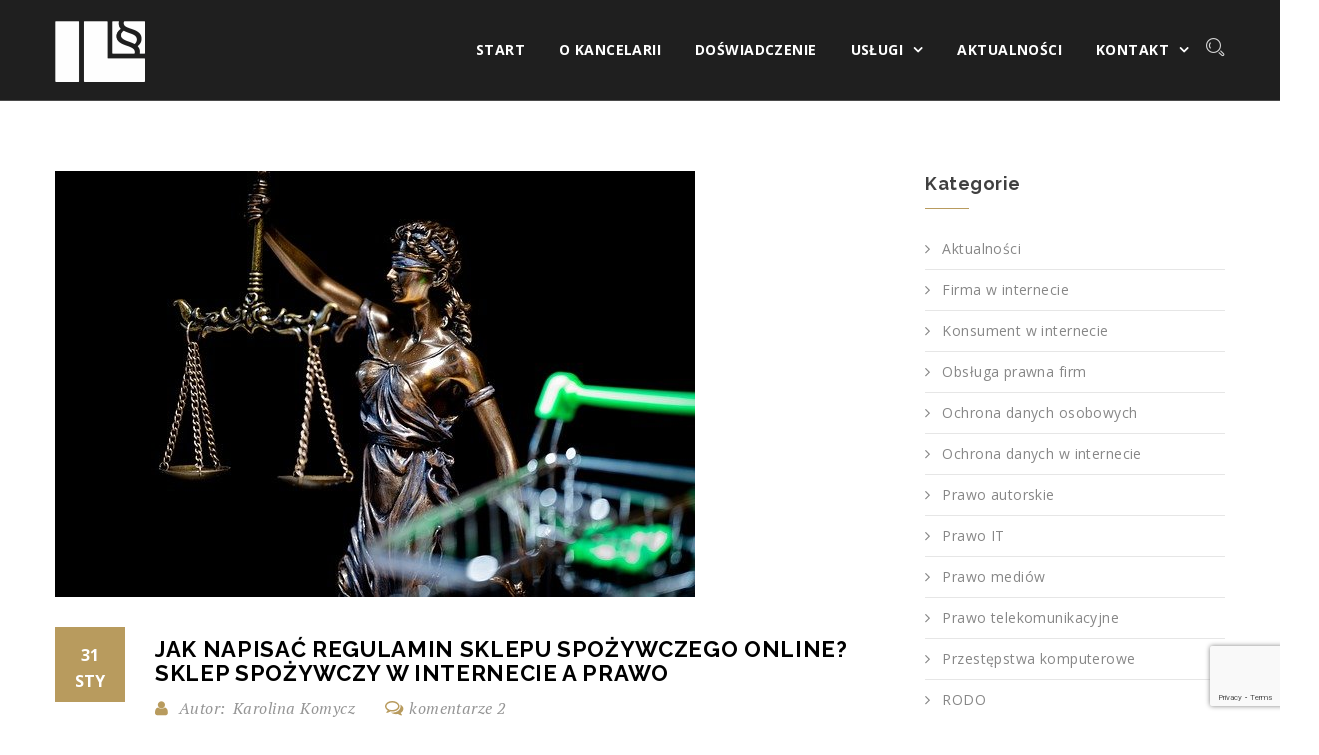

--- FILE ---
content_type: text/html; charset=UTF-8
request_url: https://informaticalegis.com/jak-napisac-regulamin-sklepu-spozywczego-online-sklep-spozywczy-w-internecie-a-prawo/
body_size: 12182
content:
<!DOCTYPE html><html lang="pl-PL"><head><meta name="google-site-verification" content="SF5_0CvML21YrP1YTvbpnwbTAxnG0f5hVBk_v0WOctw" /><meta charset="UTF-8"><meta name="viewport" content="width=device-width, initial-scale=1"><meta http-equiv="X-UA-Compatible" content="IE=edge" /><script data-cfasync="false" id="ao_optimized_gfonts_config">WebFontConfig={google:{families:["Raleway:400,900,800,700,600,500,300,200,100","Open+Sans:400,300,300italic,400italic,600,600italic,700,700italic,800,800italic","PT+Serif:400,400italic,700,700italic"] },classes:false, events:false, timeout:1500};</script><link rel="profile" href="http://gmpg.org/xfn/11"><link rel="pingback" href="https://informaticalegis.com/xmlrpc.php">  <script data-category="functional">(function(w,d,s,l,i){w[l]=w[l]||[];w[l].push({'gtm.start':
		new Date().getTime(),event:'gtm.js'});var f=d.getElementsByTagName(s)[0],
	j=d.createElement(s),dl=l!='dataLayer'?'&l='+l:'';j.async=true;j.src=
	'https://www.googletagmanager.com/gtm.js?id='+i+dl;f.parentNode.insertBefore(j,f);
})(window,document,'script','dataLayer','GTM-PXL2QZZ6');

const revokeListeners = [];
window.addRevokeListener = (callback) => {
	revokeListeners.push(callback);
};
document.addEventListener("cmplz_revoke", function (e) {
	cmplz_set_cookie('cmplz_consent_mode', 'revoked', false );
	revokeListeners.forEach((callback) => {
		callback();
	});
});

const consentListeners = [];
/**
 * Called from GTM template to set callback to be executed when user consent is provided.
 * @param callback
 */
window.addConsentUpdateListener = (callback) => {
	consentListeners.push(callback);
};
document.addEventListener("cmplz_fire_categories", function (e) {
	var consentedCategories = e.detail.categories;
	const consent = {
		'security_storage': "granted",
		'functionality_storage': "granted",
		'personalization_storage':  cmplz_in_array( 'preferences', consentedCategories ) ? 'granted' : 'denied',
		'analytics_storage':  cmplz_in_array( 'statistics', consentedCategories ) ? 'granted' : 'denied',
		'ad_storage': cmplz_in_array( 'marketing', consentedCategories ) ? 'granted' : 'denied',
		'ad_user_data': cmplz_in_array( 'marketing', consentedCategories ) ? 'granted' : 'denied',
		'ad_personalization': cmplz_in_array( 'marketing', consentedCategories ) ? 'granted' : 'denied',
	};

	//don't use automatic prefixing, as the TM template needs to be sure it's cmplz_.
	let consented = [];
	for (const [key, value] of Object.entries(consent)) {
		if (value === 'granted') {
			consented.push(key);
		}
	}
	cmplz_set_cookie('cmplz_consent_mode', consented.join(','), false );
	consentListeners.forEach((callback) => {
		callback(consent);
	});
});</script><link media="all" href="https://informaticalegis.com/legitent/cache/autoptimize/css/autoptimize_9328f2ea49c9f7649183d138aa7895cc.css" rel="stylesheet" /><title>Jak napisać regulamin sklepu spożywczego online? Sklep spożywczy w internecie a prawo &#x2d; pomoc prawna informatyka, Informatica Legis</title>  <script data-cfasync="false" data-pagespeed-no-defer>var gtm4wp_datalayer_name = "dataLayer";
	var dataLayer = dataLayer || [];</script> <meta name="robots" content="max-snippet:-1,max-image-preview:large,max-video-preview:-1" /><meta name="description" content="Już ponad 70% naszego społeczeństwa kupuje za pośrednictwem sieci. Coraz bardziej przekonujemy się do zamawiania w ten spos&oacute;b nie tylko odzieży czy książek&#8230;" /><meta property="og:image" content="https://informaticalegis.com/legitent/uploads/2022/01/temida-i-wozek-sklepowy.jpg" /><meta property="og:image:width" content="640" /><meta property="og:image:height" content="426" /><meta property="og:image:alt" content="prawo zakupów internetowych" /><meta property="og:locale" content="pl_PL" /><meta property="og:type" content="article" /><meta property="og:title" content="Jak napisać regulamin sklepu spożywczego online? Sklep spożywczy w internecie a prawo" /><meta property="og:description" content="Już ponad 70% naszego społeczeństwa kupuje za pośrednictwem sieci. Coraz bardziej przekonujemy się do zamawiania w ten spos&oacute;b nie tylko odzieży czy książek, ale także produkt&oacute;w spożywczych&#8230;" /><meta property="og:url" content="https://informaticalegis.com/jak-napisac-regulamin-sklepu-spozywczego-online-sklep-spozywczy-w-internecie-a-prawo/" /><meta property="og:site_name" content="pomoc prawna informatyka, Informatica Legis" /><meta property="og:updated_time" content="2022-12-05T08:21+00:00" /><meta property="article:published_time" content="2022-01-31T12:44+00:00" /><meta property="article:modified_time" content="2022-12-05T08:21+00:00" /><meta name="twitter:card" content="summary_large_image" /><meta name="twitter:title" content="Jak napisać regulamin sklepu spożywczego online? Sklep spożywczy w internecie a prawo" /><meta name="twitter:description" content="Już ponad 70% naszego społeczeństwa kupuje za pośrednictwem sieci. Coraz bardziej przekonujemy się do zamawiania w ten spos&oacute;b nie tylko odzieży czy książek, ale także produkt&oacute;w spożywczych&#8230;" /><meta name="twitter:image" content="https://informaticalegis.com/legitent/uploads/2022/01/temida-i-wozek-sklepowy.jpg" /><meta name="twitter:image:width" content="640" /><meta name="twitter:image:height" content="426" /><meta name="twitter:image:alt" content="prawo zakupów internetowych" /><link rel="canonical" href="https://informaticalegis.com/jak-napisac-regulamin-sklepu-spozywczego-online-sklep-spozywczy-w-internecie-a-prawo/" /> <script type="application/ld+json">{"@context":"https://schema.org","@type":"BreadcrumbList","itemListElement":[{"@type":"ListItem","position":1,"item":{"@id":"https://informaticalegis.com/","name":"Informatica Legis &#x2d; doradztwo prawne IT, informatyka a prawo"}},{"@type":"ListItem","position":2,"item":{"@id":"https://informaticalegis.com/kategoria/firma-w-internecie/","name":"Firma w internecie"}},{"@type":"ListItem","position":3,"item":{"@id":"https://informaticalegis.com/jak-napisac-regulamin-sklepu-spozywczego-online-sklep-spozywczy-w-internecie-a-prawo/","name":"Jak napisa\u0107 regulamin sklepu spo\u017cywczego online? Sklep spo\u017cywczy w internecie a prawo"}}]}</script> <link rel='dns-prefetch' href='//maps.google.com' /><link rel='dns-prefetch' href='//www.google.com' /><link href='https://fonts.gstatic.com' crossorigin='anonymous' rel='preconnect' /><link href='https://ajax.googleapis.com' rel='preconnect' /><link href='https://fonts.googleapis.com' rel='preconnect' /><link rel="alternate" type="application/rss+xml" title="pomoc prawna informatyka, Informatica Legis &raquo; Kanał z wpisami" href="https://informaticalegis.com/feed/" /><link rel="alternate" type="application/rss+xml" title="pomoc prawna informatyka, Informatica Legis &raquo; Kanał z komentarzami" href="https://informaticalegis.com/comments/feed/" /><link rel="alternate" type="application/rss+xml" title="pomoc prawna informatyka, Informatica Legis &raquo; Jak napisać regulamin sklepu spożywczego online? Sklep spożywczy w internecie a prawo Kanał z komentarzami" href="https://informaticalegis.com/jak-napisac-regulamin-sklepu-spozywczego-online-sklep-spozywczy-w-internecie-a-prawo/feed/" /><link rel="https://api.w.org/" href="https://informaticalegis.com/wp-json/" /><link rel="alternate" type="application/json" href="https://informaticalegis.com/wp-json/wp/v2/posts/1232" /><link rel="EditURI" type="application/rsd+xml" title="RSD" href="https://informaticalegis.com/xmlrpc.php?rsd" /><link rel="wlwmanifest" type="application/wlwmanifest+xml" href="https://informaticalegis.com/wp-includes/wlwmanifest.xml" /><link rel="alternate" type="application/json+oembed" href="https://informaticalegis.com/wp-json/oembed/1.0/embed?url=https%3A%2F%2Finformaticalegis.com%2Fjak-napisac-regulamin-sklepu-spozywczego-online-sklep-spozywczy-w-internecie-a-prawo%2F" /><link rel="alternate" type="text/xml+oembed" href="https://informaticalegis.com/wp-json/oembed/1.0/embed?url=https%3A%2F%2Finformaticalegis.com%2Fjak-napisac-regulamin-sklepu-spozywczego-online-sklep-spozywczy-w-internecie-a-prawo%2F&#038;format=xml" />  <script data-cfasync="false" data-pagespeed-no-defer>var dataLayer_content = {"pagePostType":"post","pagePostType2":"single-post","pageCategory":["firma-w-internecie","obsluga-prawna-firm"],"pagePostAuthor":"Karolina Komycz"};
	dataLayer.push( dataLayer_content );</script> <script data-cfasync="false" data-pagespeed-no-defer>console.warn && console.warn("[GTM4WP] Google Tag Manager container code placement set to OFF !!!");
	console.warn && console.warn("[GTM4WP] Data layer codes are active but GTM container must be loaded using custom coding !!!");</script> <meta name="generator" content="Powered by Visual Composer - drag and drop page builder for WordPress."/> <!--[if lte IE 9]><link rel="stylesheet" type="text/css" href="https://informaticalegis.com/legitent/plugins/js_composer/assets/css/vc_lte_ie9.min.css" media="screen"><![endif]--><!--[if IE  8]><link rel="stylesheet" type="text/css" href="https://informaticalegis.com/legitent/plugins/js_composer/assets/css/vc-ie8.min.css" media="screen"><![endif]--><link rel="icon" href="https://informaticalegis.com/legitent/uploads/2016/04/cropped-informatica-legis-logo-512x512-32x32.png" sizes="32x32" /><link rel="icon" href="https://informaticalegis.com/legitent/uploads/2016/04/cropped-informatica-legis-logo-512x512-192x192.png" sizes="192x192" /><link rel="apple-touch-icon" href="https://informaticalegis.com/legitent/uploads/2016/04/cropped-informatica-legis-logo-512x512-180x180.png" /><meta name="msapplication-TileImage" content="https://informaticalegis.com/legitent/uploads/2016/04/cropped-informatica-legis-logo-512x512-270x270.png" /> <noscript><style type="text/css">.wpb_animate_when_almost_visible { opacity: 1; }</style></noscript><script data-cfasync="false" id="ao_optimized_gfonts_webfontloader">(function() {var wf = document.createElement('script');wf.src='https://ajax.googleapis.com/ajax/libs/webfont/1/webfont.js';wf.type='text/javascript';wf.async='true';var s=document.getElementsByTagName('script')[0];s.parentNode.insertBefore(wf, s);})();</script></head><body data-cmplz=1 class="post-template-default single single-post postid-1232 single-format-standard tt-single wpb-js-composer js-comp-ver-4.11.1 vc_responsive"><header class="anim-5-all no-Olap hdr "><div class="container"><div class="logo pull-left"> <a class="logo" href="https://informaticalegis.com/" title="pomoc prawna informatyka, Informatica Legis"> <img src="https://informaticalegis.com/legitent/uploads/2016/04/informatica-legis-logo@2x.png" style="width:90px;height:61px;" alt="pomoc prawna informatyka, Informatica Legis" /> </a></div><nav class="mainmenu pull-right"><div class="nav-holder"><ul id="menu-primary-menu" class=""><li id="menu-item-286" class="menu-item menu-item-type-post_type menu-item-object-page menu-item-home menu-item-286"><a href="https://informaticalegis.com/">Start</a></li><li id="menu-item-287" class="menu-item menu-item-type-post_type menu-item-object-page menu-item-287"><a href="https://informaticalegis.com/o-kancelarii/">O kancelarii</a></li><li id="menu-item-316" class="menu-item menu-item-type-post_type menu-item-object-page menu-item-316"><a href="https://informaticalegis.com/doswiadczenie/">Doświadczenie</a></li><li id="menu-item-315" class="menu-item menu-item-type-post_type menu-item-object-page menu-item-has-children menu-item-315"><a href="https://informaticalegis.com/uslugi/">Usługi</a><ul class="sub-menu"><li id="menu-item-317" class="menu-item menu-item-type-post_type menu-item-object-page menu-item-317"><a href="https://informaticalegis.com/uslugi/prawo-mediow/">Prawo mediów</a></li><li id="menu-item-367" class="menu-item menu-item-type-post_type menu-item-object-page menu-item-367"><a href="https://informaticalegis.com/uslugi/prawo-telekomunikacyjne/">Prawo telekomunikacyjne</a></li><li id="menu-item-365" class="menu-item menu-item-type-post_type menu-item-object-page menu-item-365"><a href="https://informaticalegis.com/uslugi/sprawy-konsumentow-w-internecie/">Sprawy konsumentów w Internecie</a></li><li id="menu-item-366" class="menu-item menu-item-type-post_type menu-item-object-page menu-item-366"><a href="https://informaticalegis.com/uslugi/sprawy-przedsiebiorcow-w-internecie/">Sprawy przedsiębiorców w Internecie, regulamin sklepu internetowego</a></li><li id="menu-item-364" class="menu-item menu-item-type-post_type menu-item-object-page menu-item-364"><a href="https://informaticalegis.com/uslugi/przestepstwa-komputerowe/">Przestępstwa komputerowe</a></li><li id="menu-item-363" class="menu-item menu-item-type-post_type menu-item-object-page menu-item-363"><a href="https://informaticalegis.com/uslugi/ochrona-danych-w-internecie/">Ochrona danych w Internecie</a></li><li id="menu-item-362" class="menu-item menu-item-type-post_type menu-item-object-page menu-item-362"><a href="https://informaticalegis.com/uslugi/ochrona-wlasnosci-intelektualnej-w-internecie/">Ochrona własności intelektualnej w Internecie</a></li><li id="menu-item-361" class="menu-item menu-item-type-post_type menu-item-object-page menu-item-361"><a href="https://informaticalegis.com/uslugi/umowy-kontrakty-elektroniczne/">Umowy (kontrakty) elektroniczne</a></li><li id="menu-item-699" class="menu-item menu-item-type-post_type menu-item-object-page menu-item-699"><a href="https://informaticalegis.com/uslugi/wdrozenie-rodo/">Wdrożenie RODO</a></li></ul></li><li id="menu-item-319" class="menu-item menu-item-type-post_type menu-item-object-page current_page_parent menu-item-319"><a href="https://informaticalegis.com/blog/">Aktualności</a></li><li id="menu-item-292" class="menu-item menu-item-type-post_type menu-item-object-page menu-item-has-children menu-item-292"><a href="https://informaticalegis.com/kontakt/">Kontakt</a><ul class="sub-menu"><li id="menu-item-720" class="menu-item menu-item-type-post_type menu-item-object-page menu-item-720"><a href="https://informaticalegis.com/kancelaria-katowice/">Kancelaria Katowice</a></li><li id="menu-item-721" class="menu-item menu-item-type-post_type menu-item-object-page menu-item-721"><a href="https://informaticalegis.com/kancelaria-wroclaw/">Kancelaria Wrocław</a></li></ul></li></ul></div><div class="nav-expander"><ul><li><button class="nav-collapser"><i class="fa fa-bars"></i></button></li><li><button class="header-search-toggler"><i class="icon icon-Search"></i></button></li></ul></div></nav><div class="search-box"><form method="get" class="searchform search-form" action="https://informaticalegis.com/" ><div><label class="screen-reader-text">Szukaj:</label> <input class="search-field" type="text" value="" name="s" placeholder="Szukaj&hellip;"  /> <input type="submit" class="searchsubmit"  value="Szukaj" /></div></form></div></div></header><div class="section mainblock"><div class="container"><div class="row"><div class="col-md-9 "><div class="blog-details blog-items clearfix"> <img width="640" height="426" src="https://informaticalegis.com/legitent/uploads/2022/01/temida-i-wozek-sklepowy.jpg" class="attachment-post-thumbnail size-post-thumbnail wp-post-image" alt="prawo zakupów internetowych" srcset="https://informaticalegis.com/legitent/uploads/2022/01/temida-i-wozek-sklepowy.jpg 640w, https://informaticalegis.com/legitent/uploads/2022/01/temida-i-wozek-sklepowy-300x200.jpg 300w" sizes="(max-width: 640px) 100vw, 640px" /><div class="clearfix"></div><div class="fix blog-post-date"><div class="blog-datex"><b>31</b> <br>sty</div></div><div class="single-bolg-title"><h1>Jak napisać regulamin sklepu spożywczego online? Sklep spożywczy w internecie a prawo</h1><div class="post-resource"><ul><li class="authors">Autor:<span>Karolina Komycz</span></li><li class="comments">komentarze 2</li></ul></div></div><div class="blog-details-top-text"><p>Już ponad 70% naszego społeczeństwa kupuje za pośrednictwem sieci. Coraz bardziej przekonujemy się do zamawiania w ten sposób nie tylko odzieży czy książek, ale także produktów spożywczych, co skutkuje coraz większą ilością delikatesów w Internecie. Co w kwestii regulaminu musi wiedzieć właściciel sklepu spożywczego w sieci?</p><ul><li><a href="#pyt.1">Jak napisać regulamin sklepu internetowego?</a></li><li><a href="#pyt.2">Co jeszcze powinien zawierać regulamin sklepu spożywczego online?</a></li><li><a href="#pyt.3">O czym jeszcze należy pamiętać, prowadząc sklep spożywczy online?</a></li></ul><h2 id="pyt.1">Jak napisać regulamin sklepu internetowego?</h2><p>Poprawny <a href="/uslugi/sprawy-przedsiebiorcow-w-internecie/ ">regulamin sklepu internetowego</a> nie to tylko gwarancja sprawnego przebiegu transakcji, ale także formalnie nałożony na sprzedawców obowiązek. Prawo określa jakie zapisy muszą się w nim znaleźć. W jego tworzeniu uwzględnić trzeba szereg aktów, takich jak: Kodeks cywilny Ustawa o prawach konsumenta, Ustawa o świadczeniu usług drogą elektroniczną czy Ustawa o ochronie danych osobowych. <strong>Podstawowymi elementami, które musi zawierać każdy regulamin do sklepu internetowego, bez względu na branżę, są</strong>:</p><ul><li>informacje pozwalające na identyfikację sprzedawcy,</li><li>definicje,</li><li>opis zakresu działalności,</li><li>informacje techniczne związane ze: składaniem zamówień, kosztami, terminami, płatnościami,</li><li>wyjaśnienia dotyczące zawieranej umowy,</li><li>kwestie związane z reklamacjami oraz odstąpieniem od umowy,</li><li>ochrona prywatności oraz informacje na temat plików cookies,</li><li>postanowienia końcowe.</li></ul><p>Warto podkreślić, że regulamin powinien być dla każdego sklepu spożywczego online tworzony odrębnie. <strong>Nie zaleca się kopiowania go ze stron innych sprzedawców.</strong> Wynika to przede wszystkim z faktu, że jest on objęty zapisami Prawa autorskiego. Ponadto posługując się cudzymi regulaminami, istnieje ryzyko powielania nieprawidłowych, niezgodnych z prawem zapisów (w tym klauzul zakazanych), które mogą sprowadzić na sprzedającego szereg kłopotów. W przypadku braku wiedzy pozwalającej na samodzielnie napisanie dokumentu warto udać się do prawników, którzy stworzą rzetelny i korzystny dla obydwóch stron umowy regulamin sklepu internetowego.</p><h2 id="pyt.2">Co jeszcze powinien zawierać regulamin sklepu spożywczego online?</h2><p>Warto podkreślić, że w kwestii prawa odstąpienia od umowy, co do zasady obowiązuje 14-dniowy termin. Aby z niego skorzystać, konsument nie musi podawać powodu zwrotu towaru. Warto jednak podkreślić, ze w przypadku sprzedaży produktów spożywczych, <strong>można zastrzec brak takiej możliwości w dwóch przypadkach</strong>. Pierwszym z nich jest typu produktu — żywność nietrwała lub z krótkim terminem przydatności nie musi być przyjęta przez sprzedawcę. Ponadto odstąpienie od umowy nie musi być uznane w przypadku produktów wykonanych na specjalne zamówienie. W regulaminie <strong>warto także zastrzec, że zwrotom nie podlegają produkty otwarte lub noszące ślady próby naruszenia opakowania</strong>. Co ważne, obowiązkiem sprzedającego jest poinformowanie o możliwości odstąpienia od umowy w pozostałych przypadkach, gdy informacja nie zostanie zawarta w regulaminie sklepu internetowego, czas na jego dokonanie wydłuża się automatycznie z 14 dni do 12 miesięcy i kupujący może domagać się zwrotu pieniędzy, nawet gdy towar nie nadaje się do dalszej odsprzedaży.</p><p><strong>W przypadku sprzedaży alkoholu w sklepie online konieczne jest zawarcie w regulaminie zasad związanych z jego dystrybucją.</strong> Akceptując jego zapisy, kupujący potwierdza, że ma prawo kupić wyroby alkoholowe oraz nie nabywa ich w celu dalszej odsprzedaży.</p><h2 id="pyt.3">O czym jeszcze należy pamiętać, prowadząc sklep spożywczy online?</h2><p>W kwestii przepisów prawa, które obowiązują sprzedawców w spożywczych sklepach internetowych, bardzo ważne jest nie tylko stworzenie regulaminu stojącego na straży praw oraz obowiązków kupujących i sprzedających. <strong>Bardzo ważne jest także dokładne opisanie sprzedawanych produktów.</strong> W przypadku żywności w opakowaniach konieczne jest podanie wszystkich danych z etykiety, m.in.: nazwy produktu, ilości lub wagi netto, wykazu składników, alergenów, warunków specjalnego przechowywania lub użycia, wartości odżywczych itp. Sprzedawane luzem produkty spożywcze powinny mieć wskazaną nazwę towaru oraz producenta, spis składników oraz klasę jakości handlowej.</p></div> <span class="category">Kategoria: <a class="tt_cats" href="https://informaticalegis.com/kategoria/firma-w-internecie/">Firma w internecie</a>, <a class="tt_cats" href="https://informaticalegis.com/kategoria/obsluga-prawna-firm/">Obsługa prawna firm</a> </span></div><div class="clearfix mbottom30"></div><div class="fl button3"><a class="tt_prev_post tt-button" title="Administrator baz danych – co robi, ile zarabia?" href="https://informaticalegis.com/administrator-baz-danych-co-robi-ile-zarabia/"><i class="fa fa-long-arrow-left"></i>Poprzedni artykuł</a></div><div class="fr button3"><a class="tt_next_post tt-button" title="Skąd wziąć regulamin sklepu internetowego, czy skorzystać z pomocy prawnika?" href="https://informaticalegis.com/skad-wziac-regulamin-sklepu-internetowego-czy-skorzystac-z-pomocy-prawnika/">Następny artykuł<i class="fa fa-long-arrow-right"></i></a></div><div class="clearfix"></div><div class="comment-part"><div class="comment-part"><div class="comment-title"><h4><span>Komentarze</span></h4><p> 2 komentarze do &#8220;Jak napisać regulamin sklepu spożywczego online? Sklep spożywczy w internecie a prawo&#8221;</p></div><div id="comments" class="comment-box clearfix"><ol class="single-comment-box commentlist"><li class="comment even thread-even depth-1"> <a id="comment-528-start"></a><div id="li-comment-528" class="comment_container"><div class="avatar"><img alt='' src='https://secure.gravatar.com/avatar/75cddb658f40716859e421385ee00bbf?s=125&#038;d=mm&#038;r=g' srcset='https://secure.gravatar.com/avatar/75cddb658f40716859e421385ee00bbf?s=250&#038;d=mm&#038;r=g 2x' class='avatar avatar-125 photo' height='125' width='125' loading='lazy'/></div><div class="comment-text"> <span class="name">krzaku</span><div class="comment-entry" id="comment-528"><p>Przymierzam się do założenia swojego sklepu interowego z ciekawymi słodyczami i przekąskami, ale widzę, że to ciężki kawałek (nomen omen) chleba. Szkoda, że wszelkie kwestie prawne aż tak robią przedsiębiorcom pod górkę.</p></div><div class="comment-head"> <span class="date">13 lutego 2022 - 20:32</span> <span class="perma"><a href="https://informaticalegis.com/jak-napisac-regulamin-sklepu-spozywczego-online-sklep-spozywczy-w-internecie-a-prawo/#comment-528-start" title="Direct link to this comment">#</a></span> <span class="edit"></span></div><div class="reply"> <a rel='nofollow' class='comment-reply-link' href='https://informaticalegis.com/jak-napisac-regulamin-sklepu-spozywczego-online-sklep-spozywczy-w-internecie-a-prawo/?replytocom=528#respond' data-commentid="528" data-postid="1232" data-belowelement="comment-528" data-respondelement="respond" data-replyto="Odpowiedz użytkownikowi krzaku" aria-label='Odpowiedz użytkownikowi krzaku'>odpowiedz</a></div></div></div></li><li class="comment odd alt thread-odd thread-alt depth-1"> <a id="comment-537-start"></a><div id="li-comment-537" class="comment_container"><div class="avatar"><img alt='' src='https://secure.gravatar.com/avatar/94f889aef8628d005d473ae122107b31?s=125&#038;d=mm&#038;r=g' srcset='https://secure.gravatar.com/avatar/94f889aef8628d005d473ae122107b31?s=250&#038;d=mm&#038;r=g 2x' class='avatar avatar-125 photo' height='125' width='125' loading='lazy'/></div><div class="comment-text"> <span class="name">Kalina</span><div class="comment-entry" id="comment-537"><p>Regulamin jest bardzo ważny, choć mało osób go czyta. Pamiętam, jak zakładałam swój pierwszy biznes, i miałam luki w regulaminie, teraz, z perspektywy czasu wydaje mi się to zupełnie absurdalne, jeden klient chciał mnie nawet pozwać, bo się nie dogadaliśmy&#8230; stare dzieje, teraz mam regulamin zrobiony przez prawnika i jestem zadowolona.</p></div><div class="comment-head"> <span class="date">15 marca 2022 - 10:16</span> <span class="perma"><a href="https://informaticalegis.com/jak-napisac-regulamin-sklepu-spozywczego-online-sklep-spozywczy-w-internecie-a-prawo/#comment-537-start" title="Direct link to this comment">#</a></span> <span class="edit"></span></div><div class="reply"> <a rel='nofollow' class='comment-reply-link' href='https://informaticalegis.com/jak-napisac-regulamin-sklepu-spozywczego-online-sklep-spozywczy-w-internecie-a-prawo/?replytocom=537#respond' data-commentid="537" data-postid="1232" data-belowelement="comment-537" data-respondelement="respond" data-replyto="Odpowiedz użytkownikowi Kalina" aria-label='Odpowiedz użytkownikowi Kalina'>odpowiedz</a></div></div></div></li></ol><nav class="navigation fix"><div class="fl"></div><div class="fr"></div></nav></div><div id="respond" class="comment-respond"><h3 id="reply-title" class="comment-reply-title">Dodaj komentarz <small><a rel="nofollow" id="cancel-comment-reply-link" href="/jak-napisac-regulamin-sklepu-spozywczego-online-sklep-spozywczy-w-internecie-a-prawo/#respond" style="display:none;">Click here to cancel reply.</a></small></h3><form action="https://informaticalegis.com/wp-comments-post.php" method="post" id="commentform" class="comment-form" novalidate><p class="comment-form-comment"><textarea id="comment" name="comment" aria-required="true" placeholder="komentarz"></textarea></p><p class="comment-form-author"><input id="author" placeholder="imię*" class="txt" name="author" type="text" value="" size="30" aria-required='true' /></p><p class="comment-form-email"><input id="email" class="txt" name="email" placeholder="e-mail*" type="text" value="" size="30" aria-required='true' /></p><p class="comment-form-url"><input id="url" class="txt" name="url" placeholder="ulubiona strona www" type="text" value="" size="30" /></p><p class="form-submit"><input name="submit" type="submit" id="submit" class="submit" value="Wyślij komentarz" /> <input type='hidden' name='comment_post_ID' value='1232' id='comment_post_ID' /> <input type='hidden' name='comment_parent' id='comment_parent' value='0' /></p><p style="display: none;"><input type="hidden" id="akismet_comment_nonce" name="akismet_comment_nonce" value="133abb1a10" /></p><p style="display: none !important;"><label>&#916;<textarea name="ak_hp_textarea" cols="45" rows="8" maxlength="100"></textarea></label><input type="hidden" id="ak_js_1" name="ak_js" value="222"/><script>document.getElementById( "ak_js_1" ).setAttribute( "value", ( new Date() ).getTime() );</script></p></form></div></div><div class="fix"></div></div></div><div class="col-md-3 "><aside id="sidebar" class="left-sidebar"><div id="categories-2" class="widget widget_categories"><h4 class="title">Kategorie</h4><ul><li class="cat-item cat-item-1"><a href="https://informaticalegis.com/kategoria/aktualnosci/">Aktualności</a></li><li class="cat-item cat-item-36"><a href="https://informaticalegis.com/kategoria/firma-w-internecie/">Firma w internecie</a></li><li class="cat-item cat-item-35"><a href="https://informaticalegis.com/kategoria/konsument-w-internecie/">Konsument w internecie</a></li><li class="cat-item cat-item-42"><a href="https://informaticalegis.com/kategoria/obsluga-prawna-firm/">Obsługa prawna firm</a></li><li class="cat-item cat-item-29"><a href="https://informaticalegis.com/kategoria/ochrona-danych-osobowych/">Ochrona danych osobowych</a></li><li class="cat-item cat-item-38"><a href="https://informaticalegis.com/kategoria/ochrona-danych-w-internecie/">Ochrona danych w internecie</a></li><li class="cat-item cat-item-41"><a href="https://informaticalegis.com/kategoria/prawo-autorskie/">Prawo autorskie</a></li><li class="cat-item cat-item-23"><a href="https://informaticalegis.com/kategoria/prawo-it/">Prawo IT</a></li><li class="cat-item cat-item-34"><a href="https://informaticalegis.com/kategoria/prawo-mediow/">Prawo mediów</a></li><li class="cat-item cat-item-22"><a href="https://informaticalegis.com/kategoria/prawo-telekomunikacyjne/">Prawo telekomunikacyjne</a></li><li class="cat-item cat-item-37"><a href="https://informaticalegis.com/kategoria/przestepstwa-komputerowe/">Przestępstwa komputerowe</a></li><li class="cat-item cat-item-40"><a href="https://informaticalegis.com/kategoria/rodo/">RODO</a></li><li class="cat-item cat-item-39"><a href="https://informaticalegis.com/kategoria/umowy-elektroniczne/">Umowy elektroniczne</a></li><li class="cat-item cat-item-18"><a href="https://informaticalegis.com/kategoria/zmiany-w-prawie/">Zmiany w prawie</a></li></ul></div><div id="recent-posts-2" class="widget widget_recent_entries"><h4 class="title">ostatnie artykuły</h4><ul><li> <a href="https://informaticalegis.com/co-warto-wiedziec-o-przebiegu-procesu-karnego/">Co warto wiedzieć o przebiegu procesu karnego?</a></li><li> <a href="https://informaticalegis.com/czym-jest-prawo-handlowe-kogo-dotyczy/">Czym jest prawo handlowe, kogo dotyczy?</a></li><li> <a href="https://informaticalegis.com/jakie-klauzule-sa-niedozwolone-w-regulaminie-sklepu-internetowego/">Jakie klauzule są niedozwolone w regulaminie sklepu internetowego?</a></li><li> <a href="https://informaticalegis.com/stalker-kto-to-gdzie-zglosic-uporczywe-nekanie/">Stalker – kto to? Gdzie zgłosić uporczywe nękanie?</a></li><li> <a href="https://informaticalegis.com/czym-jest-przestepstwo-komputerowe-i-jak-chronic-swoja-dzialalnosc/">Czym jest przestępstwo komputerowe i jak chronić swoją działalność?</a></li></ul></div></aside></div></div></div></div><footer id="footer-wrap" class="col-full"><section id="footer-widget-area"><div class="container"><div class="row"><div class="col-md-4 col-sm-6 footer-widget-3"><div id="nav_menu-2" class="widget widget_nav_menu"></div></div></div></div></section><div id="footer-area"><div class="container"><div class="row"><div class="col-lg-5"><div class="copy-right-text"> Informatica Legis &copy; 2019</div></div><div class="col-lg-4 col-lg-offset-3"><div class="created-text"> Autor serwisu: <a rel="nofollow" target="_blank" title="serwis stworzony przez Bizzit" href="http://bizzit.pl">Bizzit</a></div></div></div></div></div></footer><div id="cmplz-cookiebanner-container"><div class="cmplz-cookiebanner cmplz-hidden banner-1 baner-a optin cmplz-bottom-right cmplz-categories-type-view-preferences" aria-modal="true" data-nosnippet="true" role="dialog" aria-live="polite" aria-labelledby="cmplz-header-1-optin" aria-describedby="cmplz-message-1-optin"><div class="cmplz-header"><div class="cmplz-logo"><img width="100" height="72" src="https://informaticalegis.com/legitent/uploads/2025/12/Screenshot-2025-12-15-at-00.44.07.png" class="attachment-cmplz_banner_image size-cmplz_banner_image" alt="pomoc prawna informatyka, Informatica Legis" loading="lazy" /></div><div class="cmplz-title" id="cmplz-header-1-optin">Zarządzaj zgodą</div><div class="cmplz-close" tabindex="0" role="button" aria-label="zamknij-dialog"> <svg aria-hidden="true" focusable="false" data-prefix="fas" data-icon="times" class="svg-inline--fa fa-times fa-w-11" role="img" xmlns="http://www.w3.org/2000/svg" viewBox="0 0 352 512"><path fill="currentColor" d="M242.72 256l100.07-100.07c12.28-12.28 12.28-32.19 0-44.48l-22.24-22.24c-12.28-12.28-32.19-12.28-44.48 0L176 189.28 75.93 89.21c-12.28-12.28-32.19-12.28-44.48 0L9.21 111.45c-12.28 12.28-12.28 32.19 0 44.48L109.28 256 9.21 356.07c-12.28 12.28-12.28 32.19 0 44.48l22.24 22.24c12.28 12.28 32.2 12.28 44.48 0L176 322.72l100.07 100.07c12.28 12.28 32.2 12.28 44.48 0l22.24-22.24c12.28-12.28 12.28-32.19 0-44.48L242.72 256z"></path></svg></div></div><div class="cmplz-divider cmplz-divider-header"></div><div class="cmplz-body"><div class="cmplz-message" id="cmplz-message-1-optin">Aby zapewnić jak najlepsze wrażenia, korzystamy z technologii, takich jak pliki cookie, do przechowywania i/lub uzyskiwania dostępu do informacji o urządzeniu. Zgoda na te technologie pozwoli nam przetwarzać dane, takie jak zachowanie podczas przeglądania lub unikalne identyfikatory na tej stronie. Brak wyrażenia zgody lub wycofanie zgody może niekorzystnie wpłynąć na niektóre cechy i funkcje.</div><div class="cmplz-categories"> <details class="cmplz-category cmplz-functional" > <summary> <span class="cmplz-category-header"> <span class="cmplz-category-title">Funkcjonalne</span> <span class='cmplz-always-active'> <span class="cmplz-banner-checkbox"> <input type="checkbox"
 id="cmplz-functional-optin"
 data-category="cmplz_functional"
 class="cmplz-consent-checkbox cmplz-functional"
 size="40"
 value="1"/> <label class="cmplz-label" for="cmplz-functional-optin"><span class="screen-reader-text">Funkcjonalne</span></label> </span> Zawsze aktywne </span> <span class="cmplz-icon cmplz-open"> <svg xmlns="http://www.w3.org/2000/svg" viewBox="0 0 448 512"  height="18" ><path d="M224 416c-8.188 0-16.38-3.125-22.62-9.375l-192-192c-12.5-12.5-12.5-32.75 0-45.25s32.75-12.5 45.25 0L224 338.8l169.4-169.4c12.5-12.5 32.75-12.5 45.25 0s12.5 32.75 0 45.25l-192 192C240.4 412.9 232.2 416 224 416z"/></svg> </span> </span> </summary><div class="cmplz-description"> <span class="cmplz-description-functional">Przechowywanie lub dostęp do danych technicznych jest ściśle konieczny do uzasadnionego celu umożliwienia korzystania z konkretnej usługi wyraźnie żądanej przez subskrybenta lub użytkownika, lub wyłącznie w celu przeprowadzenia transmisji komunikatu przez sieć łączności elektronicznej.</span></div> </details> <details class="cmplz-category cmplz-preferences" > <summary> <span class="cmplz-category-header"> <span class="cmplz-category-title">Preferencje</span> <span class="cmplz-banner-checkbox"> <input type="checkbox"
 id="cmplz-preferences-optin"
 data-category="cmplz_preferences"
 class="cmplz-consent-checkbox cmplz-preferences"
 size="40"
 value="1"/> <label class="cmplz-label" for="cmplz-preferences-optin"><span class="screen-reader-text">Preferencje</span></label> </span> <span class="cmplz-icon cmplz-open"> <svg xmlns="http://www.w3.org/2000/svg" viewBox="0 0 448 512"  height="18" ><path d="M224 416c-8.188 0-16.38-3.125-22.62-9.375l-192-192c-12.5-12.5-12.5-32.75 0-45.25s32.75-12.5 45.25 0L224 338.8l169.4-169.4c12.5-12.5 32.75-12.5 45.25 0s12.5 32.75 0 45.25l-192 192C240.4 412.9 232.2 416 224 416z"/></svg> </span> </span> </summary><div class="cmplz-description"> <span class="cmplz-description-preferences">Przechowywanie lub dostęp techniczny jest niezbędny do uzasadnionego celu przechowywania preferencji, o które nie prosi subskrybent lub użytkownik.</span></div> </details> <details class="cmplz-category cmplz-statistics" > <summary> <span class="cmplz-category-header"> <span class="cmplz-category-title">Statystyka</span> <span class="cmplz-banner-checkbox"> <input type="checkbox"
 id="cmplz-statistics-optin"
 data-category="cmplz_statistics"
 class="cmplz-consent-checkbox cmplz-statistics"
 size="40"
 value="1"/> <label class="cmplz-label" for="cmplz-statistics-optin"><span class="screen-reader-text">Statystyka</span></label> </span> <span class="cmplz-icon cmplz-open"> <svg xmlns="http://www.w3.org/2000/svg" viewBox="0 0 448 512"  height="18" ><path d="M224 416c-8.188 0-16.38-3.125-22.62-9.375l-192-192c-12.5-12.5-12.5-32.75 0-45.25s32.75-12.5 45.25 0L224 338.8l169.4-169.4c12.5-12.5 32.75-12.5 45.25 0s12.5 32.75 0 45.25l-192 192C240.4 412.9 232.2 416 224 416z"/></svg> </span> </span> </summary><div class="cmplz-description"> <span class="cmplz-description-statistics">Przechowywanie techniczne lub dostęp, który jest używany wyłącznie do celów statystycznych.</span> <span class="cmplz-description-statistics-anonymous">Przechowywanie techniczne lub dostęp, który jest używany wyłącznie do anonimowych celów statystycznych. Bez wezwania do sądu, dobrowolnego podporządkowania się dostawcy usług internetowych lub dodatkowych zapisów od strony trzeciej, informacje przechowywane lub pobierane wyłącznie w tym celu zwykle nie mogą być wykorzystywane do identyfikacji użytkownika.</span></div> </details> <details class="cmplz-category cmplz-marketing" > <summary> <span class="cmplz-category-header"> <span class="cmplz-category-title">Marketing</span> <span class="cmplz-banner-checkbox"> <input type="checkbox"
 id="cmplz-marketing-optin"
 data-category="cmplz_marketing"
 class="cmplz-consent-checkbox cmplz-marketing"
 size="40"
 value="1"/> <label class="cmplz-label" for="cmplz-marketing-optin"><span class="screen-reader-text">Marketing</span></label> </span> <span class="cmplz-icon cmplz-open"> <svg xmlns="http://www.w3.org/2000/svg" viewBox="0 0 448 512"  height="18" ><path d="M224 416c-8.188 0-16.38-3.125-22.62-9.375l-192-192c-12.5-12.5-12.5-32.75 0-45.25s32.75-12.5 45.25 0L224 338.8l169.4-169.4c12.5-12.5 32.75-12.5 45.25 0s12.5 32.75 0 45.25l-192 192C240.4 412.9 232.2 416 224 416z"/></svg> </span> </span> </summary><div class="cmplz-description"> <span class="cmplz-description-marketing">Przechowywanie lub dostęp techniczny jest wymagany do tworzenia profili użytkowników w celu wysyłania reklam lub śledzenia użytkownika na stronie internetowej lub na kilku stronach internetowych w podobnych celach marketingowych.</span></div> </details></div></div><div class="cmplz-links cmplz-information"><ul><li><a class="cmplz-link cmplz-manage-options cookie-statement" href="#" data-relative_url="#cmplz-manage-consent-container">Zarządzaj opcjami</a></li><li><a class="cmplz-link cmplz-manage-third-parties cookie-statement" href="#" data-relative_url="#cmplz-cookies-overview">Zarządzaj serwisami</a></li><li><a class="cmplz-link cmplz-manage-vendors tcf cookie-statement" href="#" data-relative_url="#cmplz-tcf-wrapper">Zarządzaj {vendor_count} dostawcami</a></li><li><a class="cmplz-link cmplz-external cmplz-read-more-purposes tcf" target="_blank" rel="noopener noreferrer nofollow" href="https://cookiedatabase.org/tcf/purposes/" aria-label="Read more about TCF purposes on Cookie Database">Przeczytaj więcej o tych celach</a></li></ul></div><div class="cmplz-divider cmplz-footer"></div><div class="cmplz-buttons"> <button class="cmplz-btn cmplz-accept">Akceptuję</button> <button class="cmplz-btn cmplz-deny">Odmów</button> <button class="cmplz-btn cmplz-view-preferences">Zobacz preferencje</button> <button class="cmplz-btn cmplz-save-preferences">Zapisz preferencje</button> <a class="cmplz-btn cmplz-manage-options tcf cookie-statement" href="#" data-relative_url="#cmplz-manage-consent-container">Zobacz preferencje</a></div><div class="cmplz-documents cmplz-links"><ul><li><a class="cmplz-link cookie-statement" href="#" data-relative_url="">{title}</a></li><li><a class="cmplz-link privacy-statement" href="#" data-relative_url="">{title}</a></li><li><a class="cmplz-link impressum" href="#" data-relative_url="">{title}</a></li></ul></div></div></div><div id="cmplz-manage-consent" data-nosnippet="true"><button class="cmplz-btn cmplz-hidden cmplz-manage-consent manage-consent-1">Zarządzaj zgodą</button></div> <script type='text/javascript' id='contact-form-7-js-extra'>var wpcf7 = {"api":{"root":"https:\/\/informaticalegis.com\/wp-json\/","namespace":"contact-form-7\/v1"},"cached":"1"};</script> <script data-service="google-maps" data-category="marketing" type="text/plain" data-cmplz-src='http://maps.google.com/maps/api/js' id='goog_maps-js'></script> <script type='text/javascript' src='https://www.google.com/recaptcha/api.js?render=6Le6u2McAAAAAMirA-_hVvRYa6NwYzvTMIj7VFqf&#038;ver=3.0' id='google-recaptcha-js'></script> <script type='text/javascript' id='wpcf7-recaptcha-js-extra'>var wpcf7_recaptcha = {"sitekey":"6Le6u2McAAAAAMirA-_hVvRYa6NwYzvTMIj7VFqf","actions":{"homepage":"homepage","contactform":"contactform"}};</script> <script type='text/javascript' id='cmplz-cookiebanner-js-extra'>var complianz = {"prefix":"cmplz_","user_banner_id":"1","set_cookies":[],"block_ajax_content":"","banner_version":"20","version":"7.5.6.1","store_consent":"","do_not_track_enabled":"","consenttype":"optin","region":"eu","geoip":"","dismiss_timeout":"","disable_cookiebanner":"","soft_cookiewall":"1","dismiss_on_scroll":"","cookie_expiry":"365","url":"https:\/\/informaticalegis.com\/wp-json\/complianz\/v1\/","locale":"lang=pl&locale=pl_PL","set_cookies_on_root":"","cookie_domain":"","current_policy_id":"35","cookie_path":"\/","categories":{"statistics":"statystyki","marketing":"marketing"},"tcf_active":"","placeholdertext":"Kliknij, \u017ceby zaakceptowa\u0107 {category} pliki cookies i w\u0142\u0105czy\u0107 t\u0119 tre\u015b\u0107","css_file":"https:\/\/informaticalegis.com\/legitent\/uploads\/complianz\/css\/banner-{banner_id}-{type}.css?v=20","page_links":{"eu":{"cookie-statement":{"title":"Polityka plik\u00f3w cookies ","url":"https:\/\/informaticalegis.com\/polityka-plikow-cookies-eu\/"},"privacy-statement":{"title":"O\u015bwiadczenie o ochronie prywatno\u015bci ","url":"https:\/\/informaticalegis.com\/oswiadczenie-o-ochronie-prywatnosci-eu\/"}}},"tm_categories":"1","forceEnableStats":"","preview":"","clean_cookies":"","aria_label":"Kliknij, \u017ceby zaakceptowa\u0107 {category} pliki cookies i w\u0142\u0105czy\u0107 t\u0119 tre\u015b\u0107"};</script> <script defer src="https://informaticalegis.com/legitent/cache/autoptimize/js/autoptimize_493047ea434109531cff28d4ab7d4a21.js"></script></body></html>

<!-- Page cached by LiteSpeed Cache 7.0.1 on 2026-01-22 23:25:01 -->

--- FILE ---
content_type: text/html; charset=utf-8
request_url: https://www.google.com/recaptcha/api2/anchor?ar=1&k=6Le6u2McAAAAAMirA-_hVvRYa6NwYzvTMIj7VFqf&co=aHR0cHM6Ly9pbmZvcm1hdGljYWxlZ2lzLmNvbTo0NDM.&hl=en&v=PoyoqOPhxBO7pBk68S4YbpHZ&size=invisible&anchor-ms=20000&execute-ms=30000&cb=d4nnjgm3an2n
body_size: 48476
content:
<!DOCTYPE HTML><html dir="ltr" lang="en"><head><meta http-equiv="Content-Type" content="text/html; charset=UTF-8">
<meta http-equiv="X-UA-Compatible" content="IE=edge">
<title>reCAPTCHA</title>
<style type="text/css">
/* cyrillic-ext */
@font-face {
  font-family: 'Roboto';
  font-style: normal;
  font-weight: 400;
  font-stretch: 100%;
  src: url(//fonts.gstatic.com/s/roboto/v48/KFO7CnqEu92Fr1ME7kSn66aGLdTylUAMa3GUBHMdazTgWw.woff2) format('woff2');
  unicode-range: U+0460-052F, U+1C80-1C8A, U+20B4, U+2DE0-2DFF, U+A640-A69F, U+FE2E-FE2F;
}
/* cyrillic */
@font-face {
  font-family: 'Roboto';
  font-style: normal;
  font-weight: 400;
  font-stretch: 100%;
  src: url(//fonts.gstatic.com/s/roboto/v48/KFO7CnqEu92Fr1ME7kSn66aGLdTylUAMa3iUBHMdazTgWw.woff2) format('woff2');
  unicode-range: U+0301, U+0400-045F, U+0490-0491, U+04B0-04B1, U+2116;
}
/* greek-ext */
@font-face {
  font-family: 'Roboto';
  font-style: normal;
  font-weight: 400;
  font-stretch: 100%;
  src: url(//fonts.gstatic.com/s/roboto/v48/KFO7CnqEu92Fr1ME7kSn66aGLdTylUAMa3CUBHMdazTgWw.woff2) format('woff2');
  unicode-range: U+1F00-1FFF;
}
/* greek */
@font-face {
  font-family: 'Roboto';
  font-style: normal;
  font-weight: 400;
  font-stretch: 100%;
  src: url(//fonts.gstatic.com/s/roboto/v48/KFO7CnqEu92Fr1ME7kSn66aGLdTylUAMa3-UBHMdazTgWw.woff2) format('woff2');
  unicode-range: U+0370-0377, U+037A-037F, U+0384-038A, U+038C, U+038E-03A1, U+03A3-03FF;
}
/* math */
@font-face {
  font-family: 'Roboto';
  font-style: normal;
  font-weight: 400;
  font-stretch: 100%;
  src: url(//fonts.gstatic.com/s/roboto/v48/KFO7CnqEu92Fr1ME7kSn66aGLdTylUAMawCUBHMdazTgWw.woff2) format('woff2');
  unicode-range: U+0302-0303, U+0305, U+0307-0308, U+0310, U+0312, U+0315, U+031A, U+0326-0327, U+032C, U+032F-0330, U+0332-0333, U+0338, U+033A, U+0346, U+034D, U+0391-03A1, U+03A3-03A9, U+03B1-03C9, U+03D1, U+03D5-03D6, U+03F0-03F1, U+03F4-03F5, U+2016-2017, U+2034-2038, U+203C, U+2040, U+2043, U+2047, U+2050, U+2057, U+205F, U+2070-2071, U+2074-208E, U+2090-209C, U+20D0-20DC, U+20E1, U+20E5-20EF, U+2100-2112, U+2114-2115, U+2117-2121, U+2123-214F, U+2190, U+2192, U+2194-21AE, U+21B0-21E5, U+21F1-21F2, U+21F4-2211, U+2213-2214, U+2216-22FF, U+2308-230B, U+2310, U+2319, U+231C-2321, U+2336-237A, U+237C, U+2395, U+239B-23B7, U+23D0, U+23DC-23E1, U+2474-2475, U+25AF, U+25B3, U+25B7, U+25BD, U+25C1, U+25CA, U+25CC, U+25FB, U+266D-266F, U+27C0-27FF, U+2900-2AFF, U+2B0E-2B11, U+2B30-2B4C, U+2BFE, U+3030, U+FF5B, U+FF5D, U+1D400-1D7FF, U+1EE00-1EEFF;
}
/* symbols */
@font-face {
  font-family: 'Roboto';
  font-style: normal;
  font-weight: 400;
  font-stretch: 100%;
  src: url(//fonts.gstatic.com/s/roboto/v48/KFO7CnqEu92Fr1ME7kSn66aGLdTylUAMaxKUBHMdazTgWw.woff2) format('woff2');
  unicode-range: U+0001-000C, U+000E-001F, U+007F-009F, U+20DD-20E0, U+20E2-20E4, U+2150-218F, U+2190, U+2192, U+2194-2199, U+21AF, U+21E6-21F0, U+21F3, U+2218-2219, U+2299, U+22C4-22C6, U+2300-243F, U+2440-244A, U+2460-24FF, U+25A0-27BF, U+2800-28FF, U+2921-2922, U+2981, U+29BF, U+29EB, U+2B00-2BFF, U+4DC0-4DFF, U+FFF9-FFFB, U+10140-1018E, U+10190-1019C, U+101A0, U+101D0-101FD, U+102E0-102FB, U+10E60-10E7E, U+1D2C0-1D2D3, U+1D2E0-1D37F, U+1F000-1F0FF, U+1F100-1F1AD, U+1F1E6-1F1FF, U+1F30D-1F30F, U+1F315, U+1F31C, U+1F31E, U+1F320-1F32C, U+1F336, U+1F378, U+1F37D, U+1F382, U+1F393-1F39F, U+1F3A7-1F3A8, U+1F3AC-1F3AF, U+1F3C2, U+1F3C4-1F3C6, U+1F3CA-1F3CE, U+1F3D4-1F3E0, U+1F3ED, U+1F3F1-1F3F3, U+1F3F5-1F3F7, U+1F408, U+1F415, U+1F41F, U+1F426, U+1F43F, U+1F441-1F442, U+1F444, U+1F446-1F449, U+1F44C-1F44E, U+1F453, U+1F46A, U+1F47D, U+1F4A3, U+1F4B0, U+1F4B3, U+1F4B9, U+1F4BB, U+1F4BF, U+1F4C8-1F4CB, U+1F4D6, U+1F4DA, U+1F4DF, U+1F4E3-1F4E6, U+1F4EA-1F4ED, U+1F4F7, U+1F4F9-1F4FB, U+1F4FD-1F4FE, U+1F503, U+1F507-1F50B, U+1F50D, U+1F512-1F513, U+1F53E-1F54A, U+1F54F-1F5FA, U+1F610, U+1F650-1F67F, U+1F687, U+1F68D, U+1F691, U+1F694, U+1F698, U+1F6AD, U+1F6B2, U+1F6B9-1F6BA, U+1F6BC, U+1F6C6-1F6CF, U+1F6D3-1F6D7, U+1F6E0-1F6EA, U+1F6F0-1F6F3, U+1F6F7-1F6FC, U+1F700-1F7FF, U+1F800-1F80B, U+1F810-1F847, U+1F850-1F859, U+1F860-1F887, U+1F890-1F8AD, U+1F8B0-1F8BB, U+1F8C0-1F8C1, U+1F900-1F90B, U+1F93B, U+1F946, U+1F984, U+1F996, U+1F9E9, U+1FA00-1FA6F, U+1FA70-1FA7C, U+1FA80-1FA89, U+1FA8F-1FAC6, U+1FACE-1FADC, U+1FADF-1FAE9, U+1FAF0-1FAF8, U+1FB00-1FBFF;
}
/* vietnamese */
@font-face {
  font-family: 'Roboto';
  font-style: normal;
  font-weight: 400;
  font-stretch: 100%;
  src: url(//fonts.gstatic.com/s/roboto/v48/KFO7CnqEu92Fr1ME7kSn66aGLdTylUAMa3OUBHMdazTgWw.woff2) format('woff2');
  unicode-range: U+0102-0103, U+0110-0111, U+0128-0129, U+0168-0169, U+01A0-01A1, U+01AF-01B0, U+0300-0301, U+0303-0304, U+0308-0309, U+0323, U+0329, U+1EA0-1EF9, U+20AB;
}
/* latin-ext */
@font-face {
  font-family: 'Roboto';
  font-style: normal;
  font-weight: 400;
  font-stretch: 100%;
  src: url(//fonts.gstatic.com/s/roboto/v48/KFO7CnqEu92Fr1ME7kSn66aGLdTylUAMa3KUBHMdazTgWw.woff2) format('woff2');
  unicode-range: U+0100-02BA, U+02BD-02C5, U+02C7-02CC, U+02CE-02D7, U+02DD-02FF, U+0304, U+0308, U+0329, U+1D00-1DBF, U+1E00-1E9F, U+1EF2-1EFF, U+2020, U+20A0-20AB, U+20AD-20C0, U+2113, U+2C60-2C7F, U+A720-A7FF;
}
/* latin */
@font-face {
  font-family: 'Roboto';
  font-style: normal;
  font-weight: 400;
  font-stretch: 100%;
  src: url(//fonts.gstatic.com/s/roboto/v48/KFO7CnqEu92Fr1ME7kSn66aGLdTylUAMa3yUBHMdazQ.woff2) format('woff2');
  unicode-range: U+0000-00FF, U+0131, U+0152-0153, U+02BB-02BC, U+02C6, U+02DA, U+02DC, U+0304, U+0308, U+0329, U+2000-206F, U+20AC, U+2122, U+2191, U+2193, U+2212, U+2215, U+FEFF, U+FFFD;
}
/* cyrillic-ext */
@font-face {
  font-family: 'Roboto';
  font-style: normal;
  font-weight: 500;
  font-stretch: 100%;
  src: url(//fonts.gstatic.com/s/roboto/v48/KFO7CnqEu92Fr1ME7kSn66aGLdTylUAMa3GUBHMdazTgWw.woff2) format('woff2');
  unicode-range: U+0460-052F, U+1C80-1C8A, U+20B4, U+2DE0-2DFF, U+A640-A69F, U+FE2E-FE2F;
}
/* cyrillic */
@font-face {
  font-family: 'Roboto';
  font-style: normal;
  font-weight: 500;
  font-stretch: 100%;
  src: url(//fonts.gstatic.com/s/roboto/v48/KFO7CnqEu92Fr1ME7kSn66aGLdTylUAMa3iUBHMdazTgWw.woff2) format('woff2');
  unicode-range: U+0301, U+0400-045F, U+0490-0491, U+04B0-04B1, U+2116;
}
/* greek-ext */
@font-face {
  font-family: 'Roboto';
  font-style: normal;
  font-weight: 500;
  font-stretch: 100%;
  src: url(//fonts.gstatic.com/s/roboto/v48/KFO7CnqEu92Fr1ME7kSn66aGLdTylUAMa3CUBHMdazTgWw.woff2) format('woff2');
  unicode-range: U+1F00-1FFF;
}
/* greek */
@font-face {
  font-family: 'Roboto';
  font-style: normal;
  font-weight: 500;
  font-stretch: 100%;
  src: url(//fonts.gstatic.com/s/roboto/v48/KFO7CnqEu92Fr1ME7kSn66aGLdTylUAMa3-UBHMdazTgWw.woff2) format('woff2');
  unicode-range: U+0370-0377, U+037A-037F, U+0384-038A, U+038C, U+038E-03A1, U+03A3-03FF;
}
/* math */
@font-face {
  font-family: 'Roboto';
  font-style: normal;
  font-weight: 500;
  font-stretch: 100%;
  src: url(//fonts.gstatic.com/s/roboto/v48/KFO7CnqEu92Fr1ME7kSn66aGLdTylUAMawCUBHMdazTgWw.woff2) format('woff2');
  unicode-range: U+0302-0303, U+0305, U+0307-0308, U+0310, U+0312, U+0315, U+031A, U+0326-0327, U+032C, U+032F-0330, U+0332-0333, U+0338, U+033A, U+0346, U+034D, U+0391-03A1, U+03A3-03A9, U+03B1-03C9, U+03D1, U+03D5-03D6, U+03F0-03F1, U+03F4-03F5, U+2016-2017, U+2034-2038, U+203C, U+2040, U+2043, U+2047, U+2050, U+2057, U+205F, U+2070-2071, U+2074-208E, U+2090-209C, U+20D0-20DC, U+20E1, U+20E5-20EF, U+2100-2112, U+2114-2115, U+2117-2121, U+2123-214F, U+2190, U+2192, U+2194-21AE, U+21B0-21E5, U+21F1-21F2, U+21F4-2211, U+2213-2214, U+2216-22FF, U+2308-230B, U+2310, U+2319, U+231C-2321, U+2336-237A, U+237C, U+2395, U+239B-23B7, U+23D0, U+23DC-23E1, U+2474-2475, U+25AF, U+25B3, U+25B7, U+25BD, U+25C1, U+25CA, U+25CC, U+25FB, U+266D-266F, U+27C0-27FF, U+2900-2AFF, U+2B0E-2B11, U+2B30-2B4C, U+2BFE, U+3030, U+FF5B, U+FF5D, U+1D400-1D7FF, U+1EE00-1EEFF;
}
/* symbols */
@font-face {
  font-family: 'Roboto';
  font-style: normal;
  font-weight: 500;
  font-stretch: 100%;
  src: url(//fonts.gstatic.com/s/roboto/v48/KFO7CnqEu92Fr1ME7kSn66aGLdTylUAMaxKUBHMdazTgWw.woff2) format('woff2');
  unicode-range: U+0001-000C, U+000E-001F, U+007F-009F, U+20DD-20E0, U+20E2-20E4, U+2150-218F, U+2190, U+2192, U+2194-2199, U+21AF, U+21E6-21F0, U+21F3, U+2218-2219, U+2299, U+22C4-22C6, U+2300-243F, U+2440-244A, U+2460-24FF, U+25A0-27BF, U+2800-28FF, U+2921-2922, U+2981, U+29BF, U+29EB, U+2B00-2BFF, U+4DC0-4DFF, U+FFF9-FFFB, U+10140-1018E, U+10190-1019C, U+101A0, U+101D0-101FD, U+102E0-102FB, U+10E60-10E7E, U+1D2C0-1D2D3, U+1D2E0-1D37F, U+1F000-1F0FF, U+1F100-1F1AD, U+1F1E6-1F1FF, U+1F30D-1F30F, U+1F315, U+1F31C, U+1F31E, U+1F320-1F32C, U+1F336, U+1F378, U+1F37D, U+1F382, U+1F393-1F39F, U+1F3A7-1F3A8, U+1F3AC-1F3AF, U+1F3C2, U+1F3C4-1F3C6, U+1F3CA-1F3CE, U+1F3D4-1F3E0, U+1F3ED, U+1F3F1-1F3F3, U+1F3F5-1F3F7, U+1F408, U+1F415, U+1F41F, U+1F426, U+1F43F, U+1F441-1F442, U+1F444, U+1F446-1F449, U+1F44C-1F44E, U+1F453, U+1F46A, U+1F47D, U+1F4A3, U+1F4B0, U+1F4B3, U+1F4B9, U+1F4BB, U+1F4BF, U+1F4C8-1F4CB, U+1F4D6, U+1F4DA, U+1F4DF, U+1F4E3-1F4E6, U+1F4EA-1F4ED, U+1F4F7, U+1F4F9-1F4FB, U+1F4FD-1F4FE, U+1F503, U+1F507-1F50B, U+1F50D, U+1F512-1F513, U+1F53E-1F54A, U+1F54F-1F5FA, U+1F610, U+1F650-1F67F, U+1F687, U+1F68D, U+1F691, U+1F694, U+1F698, U+1F6AD, U+1F6B2, U+1F6B9-1F6BA, U+1F6BC, U+1F6C6-1F6CF, U+1F6D3-1F6D7, U+1F6E0-1F6EA, U+1F6F0-1F6F3, U+1F6F7-1F6FC, U+1F700-1F7FF, U+1F800-1F80B, U+1F810-1F847, U+1F850-1F859, U+1F860-1F887, U+1F890-1F8AD, U+1F8B0-1F8BB, U+1F8C0-1F8C1, U+1F900-1F90B, U+1F93B, U+1F946, U+1F984, U+1F996, U+1F9E9, U+1FA00-1FA6F, U+1FA70-1FA7C, U+1FA80-1FA89, U+1FA8F-1FAC6, U+1FACE-1FADC, U+1FADF-1FAE9, U+1FAF0-1FAF8, U+1FB00-1FBFF;
}
/* vietnamese */
@font-face {
  font-family: 'Roboto';
  font-style: normal;
  font-weight: 500;
  font-stretch: 100%;
  src: url(//fonts.gstatic.com/s/roboto/v48/KFO7CnqEu92Fr1ME7kSn66aGLdTylUAMa3OUBHMdazTgWw.woff2) format('woff2');
  unicode-range: U+0102-0103, U+0110-0111, U+0128-0129, U+0168-0169, U+01A0-01A1, U+01AF-01B0, U+0300-0301, U+0303-0304, U+0308-0309, U+0323, U+0329, U+1EA0-1EF9, U+20AB;
}
/* latin-ext */
@font-face {
  font-family: 'Roboto';
  font-style: normal;
  font-weight: 500;
  font-stretch: 100%;
  src: url(//fonts.gstatic.com/s/roboto/v48/KFO7CnqEu92Fr1ME7kSn66aGLdTylUAMa3KUBHMdazTgWw.woff2) format('woff2');
  unicode-range: U+0100-02BA, U+02BD-02C5, U+02C7-02CC, U+02CE-02D7, U+02DD-02FF, U+0304, U+0308, U+0329, U+1D00-1DBF, U+1E00-1E9F, U+1EF2-1EFF, U+2020, U+20A0-20AB, U+20AD-20C0, U+2113, U+2C60-2C7F, U+A720-A7FF;
}
/* latin */
@font-face {
  font-family: 'Roboto';
  font-style: normal;
  font-weight: 500;
  font-stretch: 100%;
  src: url(//fonts.gstatic.com/s/roboto/v48/KFO7CnqEu92Fr1ME7kSn66aGLdTylUAMa3yUBHMdazQ.woff2) format('woff2');
  unicode-range: U+0000-00FF, U+0131, U+0152-0153, U+02BB-02BC, U+02C6, U+02DA, U+02DC, U+0304, U+0308, U+0329, U+2000-206F, U+20AC, U+2122, U+2191, U+2193, U+2212, U+2215, U+FEFF, U+FFFD;
}
/* cyrillic-ext */
@font-face {
  font-family: 'Roboto';
  font-style: normal;
  font-weight: 900;
  font-stretch: 100%;
  src: url(//fonts.gstatic.com/s/roboto/v48/KFO7CnqEu92Fr1ME7kSn66aGLdTylUAMa3GUBHMdazTgWw.woff2) format('woff2');
  unicode-range: U+0460-052F, U+1C80-1C8A, U+20B4, U+2DE0-2DFF, U+A640-A69F, U+FE2E-FE2F;
}
/* cyrillic */
@font-face {
  font-family: 'Roboto';
  font-style: normal;
  font-weight: 900;
  font-stretch: 100%;
  src: url(//fonts.gstatic.com/s/roboto/v48/KFO7CnqEu92Fr1ME7kSn66aGLdTylUAMa3iUBHMdazTgWw.woff2) format('woff2');
  unicode-range: U+0301, U+0400-045F, U+0490-0491, U+04B0-04B1, U+2116;
}
/* greek-ext */
@font-face {
  font-family: 'Roboto';
  font-style: normal;
  font-weight: 900;
  font-stretch: 100%;
  src: url(//fonts.gstatic.com/s/roboto/v48/KFO7CnqEu92Fr1ME7kSn66aGLdTylUAMa3CUBHMdazTgWw.woff2) format('woff2');
  unicode-range: U+1F00-1FFF;
}
/* greek */
@font-face {
  font-family: 'Roboto';
  font-style: normal;
  font-weight: 900;
  font-stretch: 100%;
  src: url(//fonts.gstatic.com/s/roboto/v48/KFO7CnqEu92Fr1ME7kSn66aGLdTylUAMa3-UBHMdazTgWw.woff2) format('woff2');
  unicode-range: U+0370-0377, U+037A-037F, U+0384-038A, U+038C, U+038E-03A1, U+03A3-03FF;
}
/* math */
@font-face {
  font-family: 'Roboto';
  font-style: normal;
  font-weight: 900;
  font-stretch: 100%;
  src: url(//fonts.gstatic.com/s/roboto/v48/KFO7CnqEu92Fr1ME7kSn66aGLdTylUAMawCUBHMdazTgWw.woff2) format('woff2');
  unicode-range: U+0302-0303, U+0305, U+0307-0308, U+0310, U+0312, U+0315, U+031A, U+0326-0327, U+032C, U+032F-0330, U+0332-0333, U+0338, U+033A, U+0346, U+034D, U+0391-03A1, U+03A3-03A9, U+03B1-03C9, U+03D1, U+03D5-03D6, U+03F0-03F1, U+03F4-03F5, U+2016-2017, U+2034-2038, U+203C, U+2040, U+2043, U+2047, U+2050, U+2057, U+205F, U+2070-2071, U+2074-208E, U+2090-209C, U+20D0-20DC, U+20E1, U+20E5-20EF, U+2100-2112, U+2114-2115, U+2117-2121, U+2123-214F, U+2190, U+2192, U+2194-21AE, U+21B0-21E5, U+21F1-21F2, U+21F4-2211, U+2213-2214, U+2216-22FF, U+2308-230B, U+2310, U+2319, U+231C-2321, U+2336-237A, U+237C, U+2395, U+239B-23B7, U+23D0, U+23DC-23E1, U+2474-2475, U+25AF, U+25B3, U+25B7, U+25BD, U+25C1, U+25CA, U+25CC, U+25FB, U+266D-266F, U+27C0-27FF, U+2900-2AFF, U+2B0E-2B11, U+2B30-2B4C, U+2BFE, U+3030, U+FF5B, U+FF5D, U+1D400-1D7FF, U+1EE00-1EEFF;
}
/* symbols */
@font-face {
  font-family: 'Roboto';
  font-style: normal;
  font-weight: 900;
  font-stretch: 100%;
  src: url(//fonts.gstatic.com/s/roboto/v48/KFO7CnqEu92Fr1ME7kSn66aGLdTylUAMaxKUBHMdazTgWw.woff2) format('woff2');
  unicode-range: U+0001-000C, U+000E-001F, U+007F-009F, U+20DD-20E0, U+20E2-20E4, U+2150-218F, U+2190, U+2192, U+2194-2199, U+21AF, U+21E6-21F0, U+21F3, U+2218-2219, U+2299, U+22C4-22C6, U+2300-243F, U+2440-244A, U+2460-24FF, U+25A0-27BF, U+2800-28FF, U+2921-2922, U+2981, U+29BF, U+29EB, U+2B00-2BFF, U+4DC0-4DFF, U+FFF9-FFFB, U+10140-1018E, U+10190-1019C, U+101A0, U+101D0-101FD, U+102E0-102FB, U+10E60-10E7E, U+1D2C0-1D2D3, U+1D2E0-1D37F, U+1F000-1F0FF, U+1F100-1F1AD, U+1F1E6-1F1FF, U+1F30D-1F30F, U+1F315, U+1F31C, U+1F31E, U+1F320-1F32C, U+1F336, U+1F378, U+1F37D, U+1F382, U+1F393-1F39F, U+1F3A7-1F3A8, U+1F3AC-1F3AF, U+1F3C2, U+1F3C4-1F3C6, U+1F3CA-1F3CE, U+1F3D4-1F3E0, U+1F3ED, U+1F3F1-1F3F3, U+1F3F5-1F3F7, U+1F408, U+1F415, U+1F41F, U+1F426, U+1F43F, U+1F441-1F442, U+1F444, U+1F446-1F449, U+1F44C-1F44E, U+1F453, U+1F46A, U+1F47D, U+1F4A3, U+1F4B0, U+1F4B3, U+1F4B9, U+1F4BB, U+1F4BF, U+1F4C8-1F4CB, U+1F4D6, U+1F4DA, U+1F4DF, U+1F4E3-1F4E6, U+1F4EA-1F4ED, U+1F4F7, U+1F4F9-1F4FB, U+1F4FD-1F4FE, U+1F503, U+1F507-1F50B, U+1F50D, U+1F512-1F513, U+1F53E-1F54A, U+1F54F-1F5FA, U+1F610, U+1F650-1F67F, U+1F687, U+1F68D, U+1F691, U+1F694, U+1F698, U+1F6AD, U+1F6B2, U+1F6B9-1F6BA, U+1F6BC, U+1F6C6-1F6CF, U+1F6D3-1F6D7, U+1F6E0-1F6EA, U+1F6F0-1F6F3, U+1F6F7-1F6FC, U+1F700-1F7FF, U+1F800-1F80B, U+1F810-1F847, U+1F850-1F859, U+1F860-1F887, U+1F890-1F8AD, U+1F8B0-1F8BB, U+1F8C0-1F8C1, U+1F900-1F90B, U+1F93B, U+1F946, U+1F984, U+1F996, U+1F9E9, U+1FA00-1FA6F, U+1FA70-1FA7C, U+1FA80-1FA89, U+1FA8F-1FAC6, U+1FACE-1FADC, U+1FADF-1FAE9, U+1FAF0-1FAF8, U+1FB00-1FBFF;
}
/* vietnamese */
@font-face {
  font-family: 'Roboto';
  font-style: normal;
  font-weight: 900;
  font-stretch: 100%;
  src: url(//fonts.gstatic.com/s/roboto/v48/KFO7CnqEu92Fr1ME7kSn66aGLdTylUAMa3OUBHMdazTgWw.woff2) format('woff2');
  unicode-range: U+0102-0103, U+0110-0111, U+0128-0129, U+0168-0169, U+01A0-01A1, U+01AF-01B0, U+0300-0301, U+0303-0304, U+0308-0309, U+0323, U+0329, U+1EA0-1EF9, U+20AB;
}
/* latin-ext */
@font-face {
  font-family: 'Roboto';
  font-style: normal;
  font-weight: 900;
  font-stretch: 100%;
  src: url(//fonts.gstatic.com/s/roboto/v48/KFO7CnqEu92Fr1ME7kSn66aGLdTylUAMa3KUBHMdazTgWw.woff2) format('woff2');
  unicode-range: U+0100-02BA, U+02BD-02C5, U+02C7-02CC, U+02CE-02D7, U+02DD-02FF, U+0304, U+0308, U+0329, U+1D00-1DBF, U+1E00-1E9F, U+1EF2-1EFF, U+2020, U+20A0-20AB, U+20AD-20C0, U+2113, U+2C60-2C7F, U+A720-A7FF;
}
/* latin */
@font-face {
  font-family: 'Roboto';
  font-style: normal;
  font-weight: 900;
  font-stretch: 100%;
  src: url(//fonts.gstatic.com/s/roboto/v48/KFO7CnqEu92Fr1ME7kSn66aGLdTylUAMa3yUBHMdazQ.woff2) format('woff2');
  unicode-range: U+0000-00FF, U+0131, U+0152-0153, U+02BB-02BC, U+02C6, U+02DA, U+02DC, U+0304, U+0308, U+0329, U+2000-206F, U+20AC, U+2122, U+2191, U+2193, U+2212, U+2215, U+FEFF, U+FFFD;
}

</style>
<link rel="stylesheet" type="text/css" href="https://www.gstatic.com/recaptcha/releases/PoyoqOPhxBO7pBk68S4YbpHZ/styles__ltr.css">
<script nonce="jpZI5Xj0TdR7oHLZTcBXxQ" type="text/javascript">window['__recaptcha_api'] = 'https://www.google.com/recaptcha/api2/';</script>
<script type="text/javascript" src="https://www.gstatic.com/recaptcha/releases/PoyoqOPhxBO7pBk68S4YbpHZ/recaptcha__en.js" nonce="jpZI5Xj0TdR7oHLZTcBXxQ">
      
    </script></head>
<body><div id="rc-anchor-alert" class="rc-anchor-alert"></div>
<input type="hidden" id="recaptcha-token" value="[base64]">
<script type="text/javascript" nonce="jpZI5Xj0TdR7oHLZTcBXxQ">
      recaptcha.anchor.Main.init("[\x22ainput\x22,[\x22bgdata\x22,\x22\x22,\[base64]/[base64]/[base64]/ZyhXLGgpOnEoW04sMjEsbF0sVywwKSxoKSxmYWxzZSxmYWxzZSl9Y2F0Y2goayl7RygzNTgsVyk/[base64]/[base64]/[base64]/[base64]/[base64]/[base64]/[base64]/bmV3IEJbT10oRFswXSk6dz09Mj9uZXcgQltPXShEWzBdLERbMV0pOnc9PTM/bmV3IEJbT10oRFswXSxEWzFdLERbMl0pOnc9PTQ/[base64]/[base64]/[base64]/[base64]/[base64]\\u003d\x22,\[base64]\\u003d\x22,\x22w7swLwAWw7TDoVrCokTDrcO8wo0tY3PCvBZ2w5nCj0zDpMKhV8KTYsKlWz7CmcKIa2fDmV4XWcKtXcOAw70hw4tiGjF3wq11w689bcOSD8KpwoJSCsO9w4/CtsK9LQNew75lw4jDvjN3w6/Di8K0HTvDgMKGw442B8OtHMKHwo3DlcOeOsOiVSxqwq4oLsOqVMKqw5rDpBR9wohOISZJwq7DrcKHIsOdwrYYw5TDj8Ozwp/Ciy9ML8KgZcOFPhHDqHHCrsOAwp3DmcKlwr7DnsOMGH5gwo5nRBF+WsOpXibChcO1X8K+UsKLw5jCqnLDiQ0YwoZ0w49CwrzDuVpSDsOewpHDi0tIw5xjAMK6wrnCpMOgw6ZyOsKmNDBUwrvDqcKiZ8K/[base64]/Ct8KnwrbDksOVwpfCgSvCnsOOFDLCrREHBkdkwrHDlcOUBcKWGMKhC3HDsMKCw64fWMKuAXVrWcKLZcKnQArCrXDDjsOmwrHDncO9acOgwp7DvMKSw4rDh0ITw6wdw7YbPW44Qj5ZwrXDtm7CgHLCtxzDvD/DkV3DrCXDu8OQw4IPFUjCgWJHFsOmwpcqwpzDqcK/wpk/w7sbHsOCIcKCwplHGsKQwonCucKpw6NDw7Vqw7kEwrJRFMO9wqZUHwbCh0c9w6nDkBzCisOXwrEqGFPCmCZOwppOwqMfHsOlcMOswpwfw4Zew7puwp5CRWbDtCbCtDHDvFVbw4/[base64]/Dm8Oiwoolw7rCjxYPw57CocOQwrTDicOCwrDCk8KEIcKML8K2V28PQsOBO8K6JMK8w7Uewq5jQhk7b8KUw5oJbcOmw5vDlcOMw7UhLCvCt8O0NMOzwqzDj2fDhDoDwqskwrRNwrQhJ8OgacKiw7oBan/[base64]/DvcKTUMKHWMKwS8OefBbDrFRXwrZBSsOTHDlVRSRPwpPDgsOCT13Dt8OWw5PDpMOUd3ITYBnDocOBbcOZfg8mKVp2woHCsERCw5zDksOsMxYaw6XCncKWwo9+w7oWw4/Co2pQw6QDFRFLwqjDjcKxwr3CmVPDhT1qWMKADMK+wqPDqcOrw5oDOEZUZhgQGsO1f8K6B8OkFHbCocKgXMKTNcKwwpbDhyzCnBoHfVAIw5fDhcO/[base64]/w4BubsKYaUxUwqnCk2nDjl/CpcK8w6XCvcKRwp5Hw7RCE8OXw5fCl8K6BULCuylrwpjDuUsAw7gxSsKrYsK9NFk7wrVrX8Onwr7CqMKnOsO/PMO6wqxFdV/CpcKeJMKgAMKrJn0Rwotaw7IKTsOjwp7Ct8OkwqRfD8Kebxc8w4oMw4PCt3zDqsOAw5sywqbDicKqHsKkUcKqM1JbwoJGcCPDhcOLX05tw7fDoMKQWcOwLE7CgHXCvh80T8KqVsOgTsO7LMOsXcOJYsKtw7DCjTHDq17DgMOQaGDCoX/[base64]/eiZowrbDn0/[base64]/CmAnCusOsw7TDpArDkx9pw4p6IgEjE3ZQW8KNwoPDqxfCgxvDtcKCw6kywogrwpAARcKmbsOrw4VuAiJPYVDDpQo2bsOOw5FgwrHCtMK4YsKdwp/CgsOiwqnCk8OTAsKMwql4fsOswq/Ch8OWwp7DmsOmw5k4JMOEUsOxw5LCj8Kzw4lewrTDtMOxQlAIHxYcw4Z+TlQ/w501w5QyYVvCn8KJw7xIwoN1WjDDmMO0VAvDkzYBw6/DmcKDL3LDuAo3w7LDs8K3w4PDvsKqwrMwwohPOkcPDsOaw7/CuSfCu0UTeBPCv8K3TcKYw67DvcKIw4DCoMKdw5TCuQtAwqBbAMK0asOVw5jCnD0VwooLd8KCF8Oqw5DCm8OUwqJ7F8KkwoEZCcO5cwV4wp/Co8OFwqXDkxF9Y1VzUcKKwo3DoR9Uw45EccOSwog2ccKww7bDpFYVwqw1wpdVwooOwpDCgkHCo8KgJlrDuFnDvcO/S13CrsKqORXCnsOQJGU2w7/CnkLDk8OoUcKkeRnCncKJw4HCqcOGwpvCvmxGal5/G8OzL1ZVwotecMOawoFDDHh5w6fChxwTARJ5w7/[base64]/DscK/WHDDhjXCj8KdTB04dl3ClsKaPsO6VAkuGFk6C1fDtsOQPl8MFWxawo3DigHCs8Knw7pAwrnCv2B+wp0Qwox+cyHDrcOHL8Klwq/CvsKsUcO6FcOEbBIiHSFjShxUwqvCtVLCtAUdElXCp8KrFWPCrsOaQGXDk1wqfsOSe1HDh8KQw7rDukIMWsKfa8O1wqAswqnCtcOJazI/wrLDpsO8w7Y1UHTDjsKdwothw6PCuMO7HMOIXQJewojCq8Oyw5wnwp7ColTDhjFXdcK1wqwOFGRgNMKMQ8KUwqPCjsKJw7/DhsOiw6lmwrXCtcOnBsOhFcOdRDDCgcODwoF6wpchwpA9QyPCmxXCgCdsO8O8SnDDrMKudMKqelTDhcKeOsOgBVLDoMO6JjPDnD3CrcO5T8KBZwLDisODOXUATS5kVMOsFx04w5xxYMKhw79lw5LDhnAJw67Ct8KNw5/DiMK3FcKBRRI8PBwWdyTCusOmHUdKIsOhb3zChMKIw77DpEg8w73CscOWVzckw607bsKKZ8KGHTjCgcOLw70oCB3DlMKXBcK/w441w4zDsT/CgDXDkC1Qw5Mdwo/CkMOcwp0TIlnDrcObw43Dkgpow4LDh8KtDcKaw7bDuwvDksOKwrvCgcKZwqTDqcOwwrTDpVfDv8K1w4NfZSBhwp/CvMKOw4bDkBckESzConRsHMK/MMOIw73DusKPwrd5wotIB8OaRiDDiy/Ct3vCr8KRZ8Ojw6NYbcOCQsOMw6PDrMOOBcOdZsKvw7fCu08pAMKuayHCtkDDtyTDlVkyw6IPGwvDnsKDwpLDgMKsDcKIIMKQdsKPS8KWFGV8w48NRHwswoLCp8OqKjvDsMKvUsOrwpIjwoouW8OOw6zDhsKkA8OrJybClsK/BhVRYxfCr0owwq0Aw73DisKPe8OHSMKowo5awp4oABRsQg7DhsK4woLCscKBbUcYEcOdMHs/[base64]/[base64]/Dl8KZcHvCmxFMGE3ClsONScOzw4fDrsOdwpM2XGjCvsOvwpjCjsKiQcKqDFXCtXVNw7piw5TCj8K0woTCosKtXMK6w6J3wpMmwo7CuMOoSllzaHlYwpRSwqMNwqHCi8Kpw7/DqyDDjEDDo8OKCSzCs8KkRcORd8K0H8K6IAfDncOZwoAdwonCnHFFMgnCv8KCw5YDXcKHbmHCgT7DmGAuwrFZQiJvwqw2WcOkMVfCnA/ChcOFw51Twptlw6HCi3HDvcOqwpF7wqpewohnwrooZinChMOlwqAOAMKZY8O4woUdfCtwcDguAMKew5Mfw4HDv3oswr/DjGhDZcKUD8KGXMKteMK7w4BSN8OEw6dbwqfDiSRJwoANC8OywqgGJR94wr85MkDDmnRgwrJUB8Owwq3CjsK2E3FYwrtROz/CpAnDm8Kaw4ROwoRaw5TDuHbCucOiwrfCuMOzUzEhw5DDuWbCncK6AjPDj8KIZcKWwrTCgT/CssO2CMOuIEXDs1x1woDDlsKkZsOJwqHCnMONw7zDtTsHw67ChSAYwrd1w7RDw5XCqMKoHHzDngt+fzRUOxtRbsOGwoU8W8O1wqt6wrHCo8KGHMOOw6pJECIBw4d/OAoJw5xvLsO6AForwp3DoMOowpAcTcK3R8O6w7zDncKbw7Jlw7HDuMKoO8Ohwq3DjTzDgg8tEMKdOR/[base64]/[base64]/E8OtIQcMw5rDuQLCsyLDpBBiw7J1FMOHwrLCnjNjwqlcwqACacOSwqoPMSrDpj/Dv8Kfw4sGccKxw7NhwrZtw6NDw59swpMOwpnCjcKZA3bChVxGwqs9wr/DoQLDlWh6wqBCwqx8wqwdwq7DjXo7QcOsBsO3w6PCo8K3w7BBwprDk8OTwqHDhkcowqAww4nDlwXCoVnDgHbCh2bCq8OOw4TDg8OPa01FwpcLwrzDmxzCssO/w6PDlB9DeUTDucOrWVUtXcKDeSYWwofDgWDCqsKZS3rCoMOgG8Ohw5PCicOEw7jDk8K+w6nCt0REwqMEL8Kxw5QiwrlgwrHCownDiMOFUSDCrcOHSHPDj8O5RX1+PsOVScKxw5LDuMOrw7HDkHkTMg/DtMKjwr9UwqjDl0bDvcKew4rDoMOVwocow6TDrMK+VyLDmyQDDiPDjndDw7J1PVbDmxvCosK0aRHDg8KEwpYzLSBFK8O8McOTw7HDjMKUwrDCnlpYUFfCjsO/FsKawq1BeV7DnsKZwqjDtRtsQknDv8KaaMK5wr7DiQoewrVdwqDCk8Ovb8KswpvCh0HCtxIBw7LCmgFDwo3DncKAwrrCkcK8T8OawoXCtEHCrVHCo3B0w5nDi2vCs8KVFGsMW8Omw5XDlz8nFQ/DgMOsMMKEwqHCnQjCrsO0ccO8LX5tZcOyVsOyQAsqZMKJfMONwpTCmsK8w5bDu1Edwrl7w5/[base64]/Dl8KEcDvCkizClhd3UVPCiVbCgVzCgMO3GR3DlcKbw6HDp1xEw5B5w4LCtBrCvcKuDMOpwpLDksOCwr/CuClLw6fDuiEuw5jDrMO0wpbClE9GwrnCqm3CjcK/[base64]/DpMOPUFnCrcO2woPDtcK7wq5TZcKOEcOAC8OaR0wBw7klJi/CqsKww7sMw4coVQ5QwrvDshXDgsKaw7p4wrdUcMOpO8Kawr8ww5gNwqHDmDjCusK6ET1Kwr/[base64]/DrMOUw59VE8Oawrkyw6UDwoACZsOVIsOow6nDgsKyw7fDpVPCrsOnwoLDnsKZw7lAVlkQwpPCo2bDicKnVmJ9bcO/[base64]/CpFfDscK4O8O8FcKcw5ZAcsKEW8OnwpYSw58aAU1IUMO/[base64]/[base64]/Cnz/DvMKMUTE+w7EUwqQvFMOKw6gGw7TCpMKyUzNrXBkxaARdFDrDrsKIFCREw6HDs8O5w7DDjsOUw7ptw4DCq8OPw6jCg8OoV30qw6FPLMKWw7PDvBHCv8O8w5YIw5tUG8OMUsKeVGLCvsKRw4LDkxYQa31hw5smb8Oqw4/CtsO7J1pHw4BdB8Ohc1jDqsODwrFHJcOPTHDDt8KUPsK6JGEiVsKoMiweXxI8wpPDt8O0L8OIwrZ0aQDCn33CscKRcCohwqsDG8KkCxzDrsK+SAFsw4jDkcKXBUxrBcOrwp1YPzRcHsKYSlXCpknDsDlnfB3Dv3oAw7x2w7w/FBRTUEXDq8Khw7ZjV8K9P15HM8K4amJcwoEAwpjDgGxpWm7DriLDgcKaNMO2wrjCrGNpZ8OYwqJNeMKDWDnDm3dNG2gQPFjCrsOfw4PDqsKEwpbCuMOkW8KHAxAbw6DCrVJLwo4VcMK+YUDCpsK3wo7CtsOTw4/DrsOVAcKUG8O/w7/ClTDCgcKpw7RRR1FVwofDjMOoQ8OMHsKyMsKowroRQ1w8bVpbaQDDoVLDtmvCocOYwqnCiUXDtMOubsKzfcOLGj4vwp4yMAwgwqw2w67CqMOowphbcXDDgcOjwpvCrk3Di8OrwoRJO8O2w55OWsOEexjDvgN9wqx4anPDuCTCnB/CsMO3AcKzBWrDh8OXwrnDjwx2wp7ClsOSwqLCksKifMKQJFZzGsKkw7pGADbCplDDi3PDqMO5JXYUwrROUTFpAMKmwqbClsOQVlLCjQ4GQD4qIGPDl3BXNDbDmn3DmjdjN2/CtMOewqLDm8OCwrvCp3RSw4jCjsKAwoUaGcOyCMKGw7BGw5FEw6rCtcODwogFXHhkTMOIUnskw4hPwrBRZx9+YzrCnlLCi8OUwqdrNWwXwp/[base64]/DlknDqsOBWcKQw7kkwo8JwprDgMOrw6/DuFPCmcKwFsKTwrvDhsK4bsKew5Uew6IKwrNNGMK3wothwrw+dWvCrFvDmcKAUsOOw7vCsHXCoEx9WG/[base64]/CvBDCp8OkIgHCvsKgD3c3w5JdwpM7wqoLw5xabcOMK0vDn8KgK8OKHVNdw5XDtyXClcOvw7MDw5xVcMOVwrczw5hQwrrDosKywq80TVhLw67DgcKfdcKSOC7CoTUawoLChcO3w50jJ11/w4vDusKtaxJ0w7LDv8O4YMKuw7/DtX9lYnjCs8OOQcK5w4zDoRbDlMO1wqDCp8OjRlkha8KdwpEgwqnCmMKiwqfChDjDj8KOwqs/acO+w7RTNsKiwrloBMKUBcKAw7h/F8KwN8Kdw5TDgnoMw4RAwoQnwrsCBcOlw4dJw6E4wrV3wr/CvsOlwo0CSnrDi8KMw7QCScK3w7UYwqQ6w5XCpWTCgj8gwqfDpcOQw4Rxw50mK8KhZ8K5w5TCtBfDnk/DlnTDocKbXsO0NcKAOMKyA8OBw51Tw7LCm8KrwrXCq8Oew6HDmMOrYBwxw55FecOQKhfDlMOqa1TDtWQfa8K5FcKsRcKUw4B3w6BUw59Sw5BtGBkiKjHDsFcBwpnDucKGeC7DsSTDkMKHwop4wp3DsG/DncOlCcKWABUlOsOvcsO2OxnDlDnDmBJ3OMKww57CicOTwo3DpxXCq8O9w5zDuG7Cjy51w6MRw5Afwo5Qw5DDhsO7w5DDlcOlw44RbhFzMGLCrMK0wooVf8KjdU9Tw5cAw7/[base64]/ZWHDpkJow7TDssODUwfDvDhiwpUnI8OTw53DqHbCqcKkTgrDt8K7R1zDk8OuOyjCiD3DoGg1bcKRwr4+w4TDphXCgMKdwojDgcKAW8OjwrRjwoHDq8O5wr1Zw6fDt8KAaMOHw7s9YsOkLyYlwqDCnsO8wpJwFD/CvB3CsQolUhluw7fChcO8wq3CusKeRcKvw6DCiVdnHsO/wrF8wr3DncKtKlXDvcK6w6jCgjg3w5/CilRRwqkQD8Kcw4sALMO6SMKyDMOcMcOKw57DqzTCssO1d1MQJgLCqsODUMORFlATeDMpw6RpwrFOVMOBw707NA1lJsKPY8KNw57CuRjCqsOSw6bCvhXDvmrDrMKRAMKtwoRBBcOdVMOrek3DksOCwq3CvXpcwqPDjMK0RD/DuMKawqXCnw7Dm8KHZHJvwpNHKMOnwpQ6w4zDjAHDiioGQMOhwpsDEMKjeGjClzFIwrTCoMO9O8KvwqLCmVrDpcO2GzfCvyjDsMO8M8Osd8OPwpTDjMKBCcORwq/[base64]/CsSXDnMOdwq8cw5PDjFfCqsO6aMOCJD7DlMOxC8KaKcOAw5FTw7xOwqhea2PCoUvCjDvClcOqUV5rDCHDqGsrwoQWYB/CgsKCYR1DGsKyw7FOwqvClEHDvsKYw6t0woPDtsOYwrxZIsORwqRbw6zDncOQfFfCqzrDisK1wrY7X1bChcK+CDDDk8OvdsKvWn1wSsKowq7DsMKRMQ7Ds8KDwqR3Xn/DhsO6JDDCs8K5ZVjDvsKYwpVkwp7DlWnDlChewqshGcOowqlgw7J+DsOkfVM8TXYiY8OLSX09S8Ouw59QCATDhF/[base64]/KcOiE8OxfcO2wq7Dl8KIByMSbRtyLhxDwphhw7TDuMO2fMOUZyDDqsKxWW0QW8OjBMO2wpvCisK2bRJew4bCr0vDq2DCo8OGwqjDmQRZw4E7MDbCsX7DnMKQwopnM2gEewbDiXvCgQTCoMKjQMKswrbCrS4/wp/[base64]/w7t4B8OTw7sqwpYZw6PCg8OyLDQWIsOSYy3DvCXCocO1woRswpY7wqo7w7vDnMOWw6PClFTCvAfDgsK+ZcKAGRBIdGTDiiLCg8KbCiRLYyl0PmrCtjNPUXs3w7TDk8KuG8KWPCsZwrzDhHzDgS/CpsO8w6DCrD4zdMOEwpkMEsK9exDCmHzChcKtwp9jwpbDhnnDvcKvbgkrw7zDgMO8X8OQR8O5wozDuRDCvDUbeXrCj8ORwozDhcOxFE/DrcOGwrjDtFxGfDbClcOfNcKtOkzDpcOIG8OcEUbDrMOhBcKRbS/ClcKgF8Ozwqg3w5V6w6XCqMKoO8KVw5EAw7pWaB/CtMOwM8KLwpDCkcKFwqZZw4PDksOpc0VKwpbDl8Knw5x2w7nCoMOww6BEw57DrFjDnXlqBTxdw4sAwqLCtXbDhRTCn2NTSQskfMOoNcOXwpLDlx7DhwzCnsOmUUMAVMKNQA0+w48NRTEHwqM3wojDusKTwrTDlMKGVSZbwo7CvsKwwrI6EsKdBlHCi8Olw7QxwrANdg/DksKhKRBaCj/CqzbChxghw5MGwoQFI8O3woJ9dsOuw5kZa8OIw6oTKnkzGzUtwqfCtA1Ad1HCh1w8EcKuCC42IXttZQ1VPsO1wpzChcKhw65Uw507bMK1I8Otw7hHw7vClcK5Kw4CTz7DpcOOw6psR8OlwoPCmHRZw7zDgz/CvsO0E8KTw6k5BlEfdS19wrIfcgDDl8OQF8OkbsOfcMKywqvCmMOeVFYOEjHCoMKRfH3Cp27DhzgZw71nJ8OSwp58w73ChVJzw5nDisKAwqRwZMKPwovCv3TDssK/[base64]/[base64]/DvcKxwrPCpMOGw7TDjMOjwqjCuMONwobCh8OqW8KVZgLDjDHCjcKKccK/wrotRnRJSHvDkjcQTmDCkxMow4QCQ2sIH8Ocwo/CvcOnwqDChnvDi1HCsX1YYMOAe8KWwqV2JyXCrhdFw65YwqnCgBpkwoPCpDbDvVEhXm/Dgn7DiTR1woUfZ8KobsKXfB/Cv8ORwqHCjsObwr7DnMOSG8KVRcOZwoVTwrbDi8KFw5E4wr7DscOKNUbCtjEfwq/[base64]/CpMOjwrhlJElMZsOww5bCksKdDlFuwqrCscO2wrvClMOvwolsDcOLWcKtw5Y8w4LCu3pXWn0xGMOkQF/Cv8OULHV1w6PCjcKlw7VQJizCpyjCm8KkesOnbjfCrBZDwpsLHn3CisO6W8KKO2gtYMK7MDRJwrAcw6HCksOXby/CpVJpw67DtcORwpMZwqvCtMOyw73Dt2PDnXtWwqbCi8O/[base64]/Cn8OiGMKQZcKpccOZw7/[base64]/w70ud2Upw43CqFzDv8OzRVjCmMKow57CtjbDqGfDu8KYdcOgHcOeH8KdwpUWw5VxLmnDksOVeMKsBAppRcKCf8KOw6zCuMOPw4JBfj7DmMO/wrNzb8KXw73Dkw7CgV9ewpohw40Hw7bCikpyw7TDmV7DpMOoRH4NNEgvw6/[base64]/DpS3DulITw6rDr2rCssK8RcKaw5low4RRQS4mXTN+w6rDq0xAw6XCvVzDjABNfh/[base64]/CusKmw4M+w7TCixbCtQoWKWwAHjnCqMKDwo95w77Dsg3DuMKdwqAZw47DqcKPHcK/A8OhHX7CuTl/w4zCrcOiwq/[base64]/Cu0gaSn7CnMKzIgJWwo/[base64]/fMK+fsOPw6LDtcO7Ekw/woY3FcKOG8OqwqjDrMK9ET4mYcKiVMOfw4ojwrXDpMO4BMKiScKZHknDl8K0wq1xb8K5PX5JE8OIw7t8wqoIe8OJPsOIwpwCwrFFw7/[base64]/DqUQOw7nCpVXDlMKUUcO3WWRnNSzDqcKVwrQiwqlAw7t4wo/Ds8OyKsOxacKcwqUhRjRYCMOwYWNrwp4BABMlwqkQw7FybTpDEDpww6bDi33DgCvDvcOPwrFjw5/DgkXDrMObZ0PDqk4MwrTCgDtFb27DnjJNwrvDs3MMw5TCmcOxw4/[base64]/CsMOEYEDCvcKNw5jCm8Olw7rClgHCnhgaw7vCsm0tQgHDv38mw4/[base64]/Coxdjwp7DgWx/[base64]/Dm8KJYHkPNcOKaCo+w6zDvcOOXwMMwr8Rw6nCo8OcfUgIWMOQwpUNfsKYIAwHw7nDpsO4wrRsScOgQ8KfwoM2w6sFQcO9w4MBwpnClsO6HG3CsMK5w51Swo5+w6nCjcKwNWEfHMOOXMKUHWrDhgzDlsKjwo9awo5+wofCnks9TG/ChMKCwp/DlcKCw4jCriIKOkhew4o2w5zCjEJrBmLCrn3CocOqw4XDkRPCkcOMEUjCvsKIaTLDucOTw6cHQMORw5DCgGfDpcO7FMKsVsOIw4vDhxPDjsORZsOPwq/[base64]/w4J2QX1Bw6XCoWPCk8O6IsOtchHCt8Kiw7suw4sfeMO1M1DDj1/CrsOswoRPAMKJX30Ww73CtcOxw4Z9w7DCtMK/U8OsTzcVwqUwEUlFw411w77CqhbDiAjCk8KEwqzDr8K8bXbDoMK3Un1ow4PCpzQvwrMnZg9jw5HDuMOrw4vDisO9VsKQwqnCocOXT8Ohd8OuE8KMwqwIRMK4OsKvIMKtLl/[base64]/CgCTDvsO3w7lEwqrChyPCmMOzwrbClxoBQcOPwoJUw4g0w5U3aFHDuShQUSXDqcO7wo/Dvj1dwqQpw7wRwobCvMORdcKRDV3DncOFw7zDiMO5NsKDaCPDhCZZO8KQI25jw7XDlknDvcO4wpF5KgMGw5c4w5TCv8O2woXDpMKow50oJsOgw69FwrTDq8OwGsKLwq8aFV/CgArDr8OKwqzDpw07wrNzZMOJwrrDhMKMVMOIw495w6PChXMPFQIhAUo1EAjCpMOUw69URDXCpMOTKwHCgV5LwqHDnMKGwpPDiMK8GRN8PD96GnktR0/Di8OdOVQnwozDmAvDtsO8IVFMwpArwohAwofChcKPw5odQ2ZIQ8O7NzA6w71dZsKbDkPCscOlw7l5wrvCucOBT8K+wrvCixXCqX1twqbDosOZwprDlA/Dm8OtwoTDvsO4BcKQZcKsK8KHw4rDnsOpG8OUw5XCv8Ovw4kBXCXCt2DDlE98w7tfAsORw71MJcOxw7EQb8KYO8OpwrEcw6JpWw7DicKnRC3CqAvCvgfCu8KpLcODwpVKwqDDgwpJBhYPw4scw7YFUMKNI1LDjxU/YjLDrMOqwrckesO9cMK9w45cVcOqw781MGwWw4HDssK4NQDDkMKbwp7CncK+XSN9w5BNK0J8Iw/[base64]/DgcK4wqYnCH0kwp4Xw4MlwpYSHScrwrHDpMOcNMOGw6zDqHsZwqZmRR5PwpXCsMOHw4URw6fChCIhw7XDoDogZ8OrRMO5w4XCskofwqTDsWVMBmHCvmIGw5IZw7nDrEBIwp4IGRXCusKiwoDCuFTDjMOkwpsACcKTXsKsTzE2wo/Duw/CsMKxTxhlfBcTTyzCnyQuRnQDw68gWzIZZMKswpE/wpXCksO8w7bDj8OaJQAdwrDCsMOnQkpgw5zDuXY3aMOTNmpYGD/[base64]/Cu8ORLMKgwqY5w4XDmyHDhcOAPDlNRsKIwpc0SXADw6AIJlAwQcO8IcOFw5rDnMO3IEk4IRkEJMOUw6Ffwq8gGjjCkCgAwoPDsiosw4kbw4jCulsFdVXClcOfwoZqLMOuw5zDtVrDhMOlwpvDiMOnAsOSwr7CqAYcwqRKZMKfw4/DqcO0JFEsw4jDnHnCt8OVMVfDiMODwoPClcOdw63DoTnDmcKGw6bCpmocMxcTbRhEEcKxGXAcdyZaMSbCkhjDrH1Ew6vDrw8ePsOcw5I9wrjCtl/DoTLDvsOnwpVWMQkEEsOLVjbDm8OTJiXCgsKGw5dKwrhzKcKsw5R8AsOiaShPQcOmwoPDkBNiw7XCrTvDiEHCiH3DoMONwo90w5TCnhnDjhtEw6cMwq3DpsOGwos/d0jDtMKkdR1aUWZRwpZCOVHCgcOJBcKHK1ATwpdEwpsxIsOTEsKIwoTDo8KlwrzDpnsUAMKMJ2vCslx6KU8/wrhsb24oY8OPKzxEX0FJf2YFdQotHMOMEAx9wovDjU3Cu8K5w4BTw4zCvgzCu08uacK4w6fCtXpfEcKOOEbCscOPwrtQw6XCin1XwoLDjMKmwrHDtcOPYsOHwqPDoH8zM8OCwr83wpxewqJLM2UCE2QJPMKJwo/[base64]/DkU3Cpg/DkMKBwpkCwpwrYk5bwq/Cpl5tw7fDp8KFw5/DgFwLwp3DhGItBwVnw5FpYcKCwq/Ct3fDsEDDncO/w4sbwphIdcOew6fCugBlw6x/Ch8Cw5dqPQ4aa1t0wodEecKyM8KvKlsLesKtSDzCnD3CiQvDtsK9wq3Dq8KDwpV/wpYeacOsd8OcNSk7wrRpwr5RATDDtcKhAllhwrTDuT7Cr2zCrX7CsBrDm8KDw4NwwoN4w5BMVCDChGXDvzfDnsOXVh8XUsKrAzo0cmTCon1vEXPCg3pOXsO4wq0CXRgIQi/DjMOBHVcjwrPDqwnDuMK1w7IXVXrDgcONGnDDtSQrR8KbT183w4/DjUnDr8KBw4sQw4IeOMOAc2PCn8KKwqlVWnXDicKAQgnDqsKyBcOaw4vCrEoswqHCkB8cw6IHP8OWGX7Cs1/DvSTCj8KNBcOSwrMWZMOEKcKaMcOYMcOdQ1rCoRhUWMK6ecO4VBQwwo/DqcOww58hKMOMcVTDtMO/w7bCq2cTfMOAwqpZw5M5w63CqH0FEMKqw7BTHsOkwps0W1pUw4PDsMKsLsK/wo3DvsKLIcKMOgDDssOZwpNKwpnDvcKkwpDDlsKUWMORJgM9wpg1NsKARsO5bx9XwpkibBrDn3VJaG8OwobCjcOgwowiwoTDicO3BwPClDvCisKwO8OLw4LCmmbCgcOOKMOtNcKLdEgjw4gZaMKoF8OpO8K5w5TDtg/Do8OCw44wPcKzIELDnR9Mw59KFcK4FXoYSMOdw7sASVbCgzXDjXXCslLCkEBow7UTwp3Dr0DCkQ4jw7J6wp/CiT3Dh8OVbEbCjHfCm8OGwpLDksKQDV3Dr8Kmw6AGwpPDpcKgw7TDoztQFCgMw4puwrsoDC3CjRgLw4/[base64]/[base64]/[base64]/[base64]/DhWDClEo8Vg8uFsOWKiTDgxISw4XCp8KrE8OawrJEF8KhwoPCkcKpw5cAw6/CvsKww7bDmcKKXsKSYRbChsKMw7jCuz/DrRDDmcKuwqDDmCRMwoAUw5xFwobDp8OMUSYdeS/DqcKaNQ7CgMKQw5zDhkQcwqfDkhfDpcK9wrPDnGbCujMQIGYww43Di27CoWgZBsKOwoxjOS3DrDMFUsKmw4DDk0t0w5vCssOMNhHCuETDksKiUcObcHvCmsOvJxAQbmMtSGpTwq/CqA3CpB9Ew7PCig7CjUA4IcOCwrvCnmnDo2ARw5vDoMOeGi3ClsO8YMKbGE8jNzTDuAhnwqMfw6XDpgPDswgfwoDDtMKwScOYMsK1w5XDmcK+w7pSA8KQN8OyFC/CpSTDhR4tJH/Cv8OAw50obilzw6nDtlQHfSHCv1IfOcKQaXRUwpnCpxbCuEcFw554wq9yFzXDmsK/GFdPK2tDwrjDiUJrwrfDuMK5WyvCh8Khw7PDt2/[base64]/DoDXDrTbDjcODwpLCiMKfw6I8csOnw7xhGRvDimnChzjCvF7DsFYsNx/CksOpw7HCssOOwoTCv3wpQGrCnwBOf8KSw6bCtMKmwoPCogzDsipaZXwJKUNEXVDDsHPCl8Kfw4LCscKoEcKIwrHDosOESGDDvGLDlGzDqsKLPcOnwqnCucKZw6bDo8OiCBVOw7lzwpfDkUZ/wo/CtcOOw5Uzw6FMwpbCl8KlIXrCr1zDucOqwp4mw6keZMKAw5nCsWLDkcOew7TCgMOAJQPDr8ONwqPDlXbCpcOFWFTCqy0Jw5HCi8KQwr4fFsKmw6XDlj4Yw6ggw7PDhMO1UMOsezbDi8O/[base64]/DsSoNT3LClsOYDcKHw6XDssKCDsO5w5lTw6scwqHDixl+ZDLDvG/CqyVyKMOgM8KnU8OMLcKSLcKiw68pw4fDkBjCvMO7aMOwwpbDol7CnsOmw5wufRYPw4lsw57CmADCjQrDmDkEfcONBMOew7pfAsKpw6FjVGjDlm1pwoTDmCnDiUVpSg3DgMOeEcOnYMOBw7A0w6QpN8OyJmRLwqDDosOgw6zCt8KfEGglGcOCbsKNw7/[base64]/DqcKSC2/Clh9+DAYdwpZ8cMOdcg5nRsO6woPCk8O0wrRREsOyw7/[base64]/EcOVTUfCi8KMw5xbcnXCgcKoLcOzKjNZwqNmbE5IKhgIwop6aGQ5woclw5xcYMOOw51xZ8KMwrHCjXBaZcKlwoTClMKETsORT8ORWnfDgcKbwoQtw45Zwo1zYcOpw4tsw6fCosKfCMKFDV7CoMKSwpbDnMKHR8OfAsOUw7AXwoYHbhw5wo/Dp8O0wrLCvAfDv8OPw716w4fDnyrCpDVqPcOpwqPDlSIOJzDCmgcBRcKQIMO1WsKcKQTCpxtqwqfDvsOeEFDCiVIbRsK0DMK9wqkfUVHDvg9iwo7CjShRwoTDjhJEcsK/T8K8RFPCt8OqwojDsSzDlVk3C8K2w7/DpMOoKxzDl8KXLcO1w7QhZXLCjXBow6DDkXNOw65awrEcwoPCnMKiwqvClSUnwpLDlwUQB8K7IBVqKsO0WntfwrANw4kFLzbDnnzCi8O3w79Ww7nDiMOxwpRYw7Jpw5dZwrrCksOFYMO6RiJ9DQTCv8OZwq4nwo/DuMKZwrQodkJuY2Vnw6QSU8KFw7gUecOAcQ9Xw5vCvsOqw6bCvUQ/wqlQwpTCrTPCryRDEsO5w7HDgMOew69BCi3CrjHDjcKbwoIzwoU1w613wo48wo80TgDCoCtqeCAAasKUQibDt8OoIBbCsm0PZ0liw5oewpHCvTNaw6MhNwbCmCBEw7rDhRtIw6rDnE/DgHQ/AsOowqTDnmI1wrfDlk8ew6R7EMOAUsO7XMOHH8KQIMOMPVtQw5VLw4rDtV0fDDY/wpDClsK/axdZwq3CuHM9wq4nw7jDji3CvX7DsAfDm8OKVcKkw7t/wq0Tw6wDHMO1wq3CilABbcOuLU/DpXHDocOxWg7DtTRhTl9tW8KqAxsaw5Ilwr/DsURSw6TDp8K8w7vCijQNA8Kmwo3CicOYwrdCwq0OMm4WQwzCpCHDnwfDuFrCnMKHHMK+wrPDqjPCtXoCwo4FB8KMalnDr8Kyw6/[base64]/ClcOUFxjDncOEwrQnDDFVw4IrYCNuw4Jua8Oew43DpsOMf1IXPwDDmMKuw5bDjkjCkcO+U8KJBm7Dt8OxN37DqwBcJwNWacK1w6zDucKLwrjDnDE8IcO0I0zCjTIGwrF2w6bDj8KqK1ZQfsK6PcOHSR/CvyrDpMO1JFh9ZFktwpHDlFvCkUHCogzCp8OAMMK8VsK+wr/[base64]/DjiZFwptdw4rDkcOOHsObQ3dwKcOgOMOGw6UYw6xLQTjCjj4iD8KXEz3CjDDDusKww6gUTcK1EsO6woVLwrFjw5PDuit7w7w6w6tZbcOlDlsZwpHCmsKpAkvDk8O9w7crwoZywrtCLHPDhy/DqCjDhFgrFysmRsK1AcOPw6EMJkbDi8Kbw5DCvcKDNVXDkizClsOuCcOaEQ7ChcO/w4QIw7tmworDmnZUw63CuRHCocKGw7lqBjdfw7Aywp7DscOLYBrDmzfCqMKfb8OEFUEOwqfDszfCiXYyecO6w7twHcORUmlLwpo6b8OiQsKVesOkClUKwp0owq/DlsKiwrTDnsOFwqFkwpjCq8KwY8ORQcOrDWDCmknDk3vCiloIwqbDqcOSw7YvwrTCncKEFsOSwoogw4fCtsKMw6rDhMOAwrTDuk/CtgTDtHtIBMK9DsOHMCpPwpBNwod8wrjDmsObGXnDs1ZlHMKEGgHDgSMxB8KCwqnDm8O/w5rCvMOmFk/DjcO7w4gaw6zDlkHDjB8zwqHDmlsnwrbDhsOJXcKdwpjDs8KlFHAQwq/[base64]/Cjwkvw5tOXMOTwpZ7aMKUU0oEw7kiwprDkcOqw4J7w507w7UzJ1HCnsOFw4nCv8O/[base64]/[base64]/DtsOnRm7Dl8K8QMOVwpMBcsOSd2B5YAbDhcKac8Kswr3Ch8OJcDXDkjzDkWjDtDdYUMKTK8OBwpbCnMO+wqtzw7lKWENIDsOowqtPP8O7XVXCm8KScBTDvgYZR0NvBEnDusKOw5siTwzDj8KTW2bClADDmsKgw5t5MMOzwrDCgMKRQMOyA0HDr8ONw4ATwp/Cs8OOw6TClHbDgVg1w5lWwrMHw7PDmMK6wr3DhsKaUMK1DcKvw5BeworCrcKjwr9cwr/[base64]/Ds8OSBcOWHmXCj8K/[base64]/[base64]/TMO/ecOMwqxCU8KtaG83wrHDhlbDucKWXMO3w70WYMOdb8OAw6l8w5k7woXCj8K7QS7DgxLDiBlMwojCuVTCrMOdTMOAwqk/RMKrQwpcw4s0VMKYCzI2eF4BwpHCt8K8w7vDs1M1VcK+wp5XGWTDgAYPeMOSdMKtwrdtwqITwqtsw6HDv8K/NcKqSMKBwpfCuHfCklBnwrbCmMK0EMOKfsO3SsO+YsOwJMOabsOLIWt2CMOhOidGFlEfwp5mE8Oxwo7CusOuwrLCr0/DlhTDm8O3U8KkaHVMwqsECRRWAsKRw7ElQ8Oiw5bCrMOvL38DasKPwrrCn2AswqDCvDbDpAkOw5o0JmEbwp7Dri9fI0DCoxwwwrDChS/[base64]/CrjR1wrHChsK0ZsKKOTrCh2spwrbDo8KcwovDlcKnw4RlM8O9w541JsKiMXwPwqbDowkJXkQCOD3DmmjDvBhmUD3CtcO2w5tpbcKoJj0Uw781A8K9wo1Ww63DmyYiWsKqwpFDbsOmwqI/Qz5bw6Qzw5oBwpPDlcK/w6/DilBiw6wrw5rDg0cba8OQwo9PAMOoGUzChm3DngA8J8KxHGTDhi4xDsOqLMK5w7/DtirDhHxawrkwwpEMw6Uuw5/CkcOyw5vDi8KXWjXDoXAQV250CTwdw41YwqEkw4pow41zWQjCoE7CjMKZwrMcw6dnw47CnEQWw6XCqjjCmsK1w4TCsEzDlhPCqMOzKj5FD8OSw5R9wq3CnsO/wooWwoV5w5JyGMOuwqrDrcKrFmHChsOzwpgdw7/DugYtw6XDl8KfAlQ6XgrCixxNeMKGUmPDpsKGwobDig\\u003d\\u003d\x22],null,[\x22conf\x22,null,\x226Le6u2McAAAAAMirA-_hVvRYa6NwYzvTMIj7VFqf\x22,0,null,null,null,1,[21,125,63,73,95,87,41,43,42,83,102,105,109,121],[1017145,391],0,null,null,null,null,0,null,0,null,700,1,null,0,\[base64]/76lBhnEnQkZnOKMAhnM8xEZ\x22,0,0,null,null,1,null,0,0,null,null,null,0],\x22https://informaticalegis.com:443\x22,null,[3,1,1],null,null,null,1,3600,[\x22https://www.google.com/intl/en/policies/privacy/\x22,\x22https://www.google.com/intl/en/policies/terms/\x22],\x22ypg2uSqJ1bPpbt+5YLoufx/W8h2Uk4MO+2kRGumUOi4\\u003d\x22,1,0,null,1,1769124303194,0,0,[169,252,124],null,[56],\x22RC-zftKk0pLG2O5eQ\x22,null,null,null,null,null,\x220dAFcWeA51uhNxpj5w0HmuZfA40DdyzAIGJer9nlh2_UMk4UEdLElMnsuFWNVJzxR-ZeYoxm9tKDvlhfIChSvlK0UdUBkAMwxEgQ\x22,1769207103336]");
    </script></body></html>